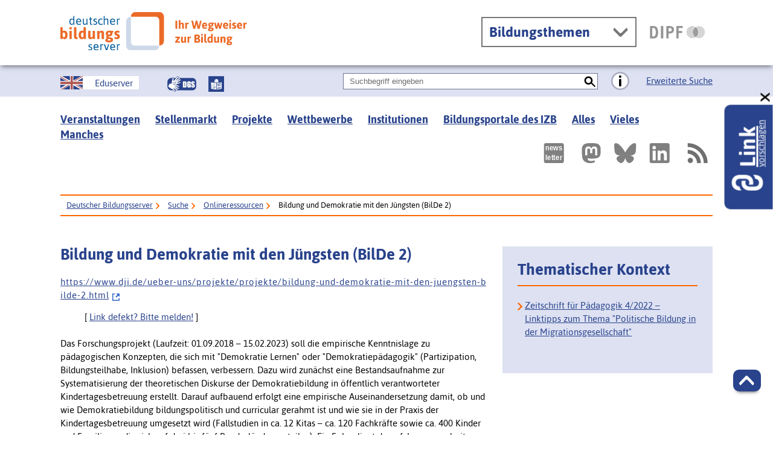

--- FILE ---
content_type: text/html; charset=utf-8
request_url: https://www.bildungsserver.de/onlineressource.html?onlineressourcen_id=63565
body_size: 15503
content:
<!DOCTYPE html>
<html lang="de" class="no-js pl">
    
  <head prefix="og: https://ogp.me/ns#" >
    
    <title>Bildung und Demokratie mit den Jüngsten (BilDe 2) - [ Deutscher Bildungsserver ]</title>    
    <link rel="canonical" href="https://www.bildungsserver.de/onlineressource.html?onlineressourcen_id=63565">
    <meta name="keywords" content="; Bildungspolitik; Curriculum; Demokratische Bildung; Diskurs; Empirische Untersuchung; Forschungsprojekt; Kindertagesbetreuung; Praxis; Demokratiepaedagogik; Demokratieerziehung; Demokratiebildung" >
    <meta name="description" content="Das Forschungsprojekt (Laufzeit: 01.09.2018 &ndash; 15.02.2023) soll die empirische Kenntnislage zu p&auml;dagogischen Konzepten, die sich mit &quot;Demokratie Lernen&quot; oder &quot;Demokratiep&auml;dagogik&quot; (Partizipation, Bildungsteilhabe, Inklusion) befassen, verbessern. Dazu wird zun&auml;chst eine Bestandsaufnahme zur Systematisierung der theoretischen Diskurse der Demokratiebildung in &ouml;ffentlich verantworteter Kindertagesbetreuung erstellt. Darauf aufbauend erfolgt eine empirische Auseinandersetzung damit, ob und wie Demokratiebildung bildungspolitisch und curricular gerahmt ist und wie sie in der Praxis der Kindertagesbetreuung umgesetzt wird (Fallstudien in ca. 12 Kitas &ndash; ca. 120 Fachkr&auml;fte sowie ca. 400 Kinder und Familien &ndash;, die sich auf drei bis f&uuml;nf Bundesl&auml;nder verteilen). Ein Fokus liegt darauf, herauszuarbeiten, unter welchen Voraussetzungen es gelingen kann, einen inklusiven und chancengerechten Erfahrungsraum zu schaffen und unter welchen Bedingungen beteiligungsorientierte Settings ggf. sogar soziale Ungleichheiten reproduzieren oder Kinder exkludieren. " >
    <META NAME="ROBOTS" CONTENT="INDEX,FOLLOW">
    <META NAME="DC.Title" CONTENT="Bildung und Demokratie mit den Jüngsten (BilDe 2)" >
    <META NAME="DC.Subject.Keywords" CONTENT="; Bildungspolitik; Curriculum; Demokratische Bildung; Diskurs; Empirische Untersuchung; Forschungsprojekt; Kindertagesbetreuung; Praxis; Demokratiepaedagogik; Demokratieerziehung; Demokratiebildung">
    <META NAME="DC.Description" CONTENT="Das Forschungsprojekt (Laufzeit: 01.09.2018 &ndash; 15.02.2023) soll die empirische Kenntnislage zu p&auml;dagogischen Konzepten, die sich mit &quot;Demokratie Lernen&quot; oder &quot;Demokratiep&auml;dagogik&quot; (Partizipation, Bildungsteilhabe, Inklusion) befassen, verbessern. Dazu wird zun&auml;chst eine Bestandsaufnahme zur Systematisierung der theoretischen Diskurse der Demokratiebildung in &ouml;ffentlich verantworteter Kindertagesbetreuung erstellt. Darauf aufbauend erfolgt eine empirische Auseinandersetzung damit, ob und wie Demokratiebildung bildungspolitisch und curricular gerahmt ist und wie sie in der Praxis der Kindertagesbetreuung umgesetzt wird (Fallstudien in ca. 12 Kitas &ndash; ca. 120 Fachkr&auml;fte sowie ca. 400 Kinder und Familien &ndash;, die sich auf drei bis f&uuml;nf Bundesl&auml;nder verteilen). Ein Fokus liegt darauf, herauszuarbeiten, unter welchen Voraussetzungen es gelingen kann, einen inklusiven und chancengerechten Erfahrungsraum zu schaffen und unter welchen Bedingungen beteiligungsorientierte Settings ggf. sogar soziale Ungleichheiten reproduzieren oder Kinder exkludieren. ">
    <META NAME="DC.Identifier"   CONTENT="(Scheme=URL) https://www.dji.de/ueber-uns/projekte/projekte/bildung-und-demokratie-mit-den-juengsten-bilde-2.html">

    
    <meta name="twitter:card" content="summary">
    <meta name="twitter:site" content="@DBS_20">
    <meta name="twitter:title" content="Bildung und Demokratie mit den Jüngsten (BilDe 2)">
    <meta name="twitter:description" content="Das Forschungsprojekt (Laufzeit: 01.09.2018 &ndash; 15.02.2023) soll die empirische Kenntnislage zu p&auml;dagogischen Konzepten, die sich mit &quot;Demokratie Lernen&quot; oder &quot;Demokratiep&auml;dagogik&quot; (Partizipation, Bildungsteilhabe, Inklusion) befassen, verbessern. Dazu wird zun&auml;chst eine Bestandsaufnahme zur Systematisierung der theoretischen Diskurse der Demokratiebildung in &ouml;ffentlich verantworteter Kindertagesbetreuung erstellt. Darauf aufbauend erfolgt eine empirische Auseinandersetzung damit, ob und wie Demokratiebildung bildungspolitisch und curricular gerahmt ist und wie sie in der Praxis der Kindertagesbetreuung umgesetzt wird (Fallstudien in ca. 12 Kitas &ndash; ca. 120 Fachkr&auml;fte sowie ca. 400 Kinder und Familien &ndash;, die sich auf drei bis f&uuml;nf Bundesl&auml;nder verteilen). Ein Fokus liegt darauf, herauszuarbeiten, unter welchen Voraussetzungen es gelingen kann, einen inklusiven und chancengerechten Erfahrungsraum zu schaffen und unter welchen Bedingungen beteiligungsorientierte Settings ggf. sogar soziale Ungleichheiten reproduzieren oder Kinder exkludieren. ">
    <meta name="twitter:image" content="https://www.bildungsserver.de/icons/dbs.fb.1.png">    
    
    <meta property="og:title" content="Bildung und Demokratie mit den Jüngsten (BilDe 2)" >
    <meta property="og:description" content="Das Forschungsprojekt (Laufzeit: 01.09.2018 &ndash; 15.02.2023) soll die empirische Kenntnislage zu p&auml;dagogischen Konzepten, die sich mit &quot;Demokratie Lernen&quot; oder &quot;Demokratiep&auml;dagogik&quot; (Partizipation, Bildungsteilhabe, Inklusion) befassen, verbessern. Dazu wird zun&auml;chst eine Bestandsaufnahme zur Systematisierung der theoretischen Diskurse der Demokratiebildung in &ouml;ffentlich verantworteter Kindertagesbetreuung erstellt. Darauf aufbauend erfolgt eine empirische Auseinandersetzung damit, ob und wie Demokratiebildung bildungspolitisch und curricular gerahmt ist und wie sie in der Praxis der Kindertagesbetreuung umgesetzt wird (Fallstudien in ca. 12 Kitas &ndash; ca. 120 Fachkr&auml;fte sowie ca. 400 Kinder und Familien &ndash;, die sich auf drei bis f&uuml;nf Bundesl&auml;nder verteilen). Ein Fokus liegt darauf, herauszuarbeiten, unter welchen Voraussetzungen es gelingen kann, einen inklusiven und chancengerechten Erfahrungsraum zu schaffen und unter welchen Bedingungen beteiligungsorientierte Settings ggf. sogar soziale Ungleichheiten reproduzieren oder Kinder exkludieren. " >    
    <meta property="og:url" content="https://www.bildungsserver.de/onlineressource.html?onlineressourcen_id=63565" >
    <meta property="og:image" content="https://www.bildungsserver.de/icons/dbs.fb.1.png" >
    
    
   <script type = "application/ld+json" > 
    {
        "@context": "https://schema.org",
        "@type": "WebPage",
        "url": "https://www.bildungsserver.de/onlineressource.html?onlineressourcen_id=63565",
        "name": "Bildung und Demokratie mit den Jüngsten (BilDe 2) - [ Deutscher Bildungsserver ] ",
        "description": "Das Forschungsprojekt (Laufzeit: 01.09.2018 &ndash; 15.02.2023) soll die empirische Kenntnislage zu p&auml;dagogischen Konzepten, die sich mit &quot;Demokratie Lernen&quot; oder &quot;Demokratiep&auml;dagogik&quot; (Partizipation, Bildungsteilhabe, Inklusion) befassen, verbessern. Dazu wird zun&auml;chst eine Bestandsaufnahme zur Systematisierung der theoretischen Diskurse der Demokratiebildung in &ouml;ffentlich verantworteter Kindertagesbetreuung erstellt. Darauf aufbauend erfolgt eine empirische Auseinandersetzung damit, ob und wie Demokratiebildung bildungspolitisch und curricular gerahmt ist und wie sie in der Praxis der Kindertagesbetreuung umgesetzt wird (Fallstudien in ca. 12 Kitas &ndash; ca. 120 Fachkr&auml;fte sowie ca. 400 Kinder und Familien &ndash;, die sich auf drei bis f&uuml;nf Bundesl&auml;nder verteilen). Ein Fokus liegt darauf, herauszuarbeiten, unter welchen Voraussetzungen es gelingen kann, einen inklusiven und chancengerechten Erfahrungsraum zu schaffen und unter welchen Bedingungen beteiligungsorientierte Settings ggf. sogar soziale Ungleichheiten reproduzieren oder Kinder exkludieren. ",
        "publisher": {
                "@type": "Organization",
                "name": "Deutscher Bildungsserver",
                "url": "https://www.bildungsserver.de/",
                "logo": "https://www.bildungsserver.de/server_logo/dbs_logo_ht.png",
                "address": {
                        "@type": "PostalAddress",
                        "streetAddress": "Rostocker Straße 6",
                        "addressLocality": "Frankfurt am Main",
                        "addressRegion": "Hessen",
                        "postalCode": "60232",
                        "addressCountry": "DE"
                },
                "contactPoint": {
                        "@type": "ContactPoint",
                        "contactType": "customer service",
                        "telephone": "+496924708322",
                        "email": "dbs@dipf.de",
                        "faxNumber": "+496924708444"
                }
         }
    } 
    </script>

      
      
    <meta charset="UTF-8" />
    <meta content="width=device-width, initial-scale=1.0, maximum-scale=4.0, user-scalable=1" name="viewport" />

    <!-- Begin favicon -->
    <link rel="icon" href="/favicon.ico" type="image/x-icon">
    <link rel="shortcut icon" href="/favicon.ico" type="image/x-icon">
    <link rel="apple-touch-icon" href="/apple-touch-icon.png" type="image/png" sizes="129x129" />
    <link rel="publisher" href="/dbs.vcf" type="text/vcard"/>
    <link rel="apple-touch-icon" sizes="60x60" href="/apple-touch-icon-60x60.png" />
    <link rel="icon" type="image/png" href="/favicon-32x32.png" sizes="32x32" />
    <link rel="icon" type="image/png" href="/favicon-16x16.png" sizes="16x16" />
    <link rel="manifest" href="/util/img/favicons/dbs/manifest.json" />
    <link rel="mask-icon" href="/util/img/favicons/dbs/safari-pinned-tab.svg" color="#5bbad5" />
    <meta name="msapplication-config" content="/util/img/favicons/dbs/browserconfig.xml" />
    <meta name="theme-color" content="#ffffff" />
    
    <meta property="og:image" content="https://www.bildungsserver.de/icons/dbs.fb.1.png" >
    
    <!-- End favicon -->

    <META NAME="DC.Format" CONTENT="(Scheme=IMT) text/html">
    <META NAME="DC.Type" CONTENT="Collection">
    <meta property="og:locale" content="de_DE" >
    <meta property="og:site_name" content="Deutscher Bildungsserver" >
    <meta property="og:type" content="website" >
    <link rel="alternate" type="application/rss+xml" title="Bildungsserver RSS" href="/rss.xml">
    
    <!--[if ! lte IE 6]><!-->
    <link href="/util/css/all.dev.css" media="all" rel="stylesheet" type="text/css" />
    <link href="/css/seite_dbs.css" media="all" rel="stylesheet" type="text/css" />     
    <link href="/css/sharebuttons.css" media="all" rel="stylesheet" type="text/css" />
    <link href="/util/css/custom-style.css" media="all" rel="stylesheet" type="text/css" />
    <!--<![endif]-->
    <!--[if ! lte IE 6]><!-->
    <!--[if lt IE 9]><!-->
    <script src="/util/js/libs/html5shiv/html5shiv.js"></script>
    <!--<![endif]-->
    <script src="/util/js/libs/jquery.min.js" type="text/javascript"></script>
    <script src="/util/js/libs/head.load.min.js" type="text/javascript"></script>
    <script src="/util/js/zettings/headjs.dev.js" type="text/javascript"></script>
    <!--<![endif]-->
    <!-- (c) 2016 anatom5 perception marketing GmbH – http://www.anatom5.de – anatom5 setzt bei der Entwicklung von Kommunalportalen auf ein selbst entwickeltes HTML5-Framework, welches ständig weiter entwickelt und durch neue Features ergänzt wird. Die Zusammenstellung unterliegt dem Urheberrecht und darf nicht anderweitig verwendet werden. Der Copyright Hinweis darf nicht entfernt werden -->
    <link rel="stylesheet" type="text/css" href="/css/autocomplete.css">
         

<!-- Matomo -->
<script type="text/javascript">
function setCookie(cname, cvalue, exdays) {
  const d = new Date();
  d.setTime(d.getTime() + (exdays*24*60*60*1000));
  let expires = "expires="+ d.toUTCString();
  document.cookie = cname + "=" + cvalue + ";" + expires + ";path=/";
}

function getCookie(cname) {
  let name = cname + "=";
  let decodedCookie = decodeURIComponent(document.cookie);
  let ca = decodedCookie.split(';');
  for(let i = 0; i <ca.length; i++) {
    let c = ca[i];
    while (c.charAt(0) == ' ') {
      c = c.substring(1);
    }
    if (c.indexOf(name) == 0) {
      return c.substring(name.length, c.length);
    }
  }
  return "";
}

function isBackPressed() {
  if (window.performance && window.performance.navigation.type == window.performance.navigation.TYPE_BACK_FORWARD) {
    return true;
  }
  return false;
}

/*
if (isBackPressed()) {
  console.log('Back pressed');
  setCookie('back pressed', 'true', 1);
}
else {
  console.log('Not back pressed');
  setCookie('back pressed', 'false', 1);
}
*/
</script>


<script type="text/javascript">

  var currentProtocol = window.location.protocol;
  if (currentProtocol === 'file:') {
    console.log('file protocol');
    // privent calling the code below
    throw new Error('file protocol');
  }    
    
  var _paq = window._paq || [];
  /* tracker methods like "setCustomDimension" should be called before "trackPageView" */
  
    
  _paq.push(['disableCookies']);
  _paq.push(['trackPageView']);

  // console.log('trackPageView::');
  // console.log('previous href: ' + window.history.previous.href);

  _paq.push(['enableHeartBeatTimer', 30]);
  _paq.push(['enableLinkTracking']);
  (function() {
    var u = "https://analyse.dipf.de/wasystem1/";
    _paq.push(['setTrackerUrl', u + 'matomo.php']);
    _paq.push(['setSiteId', '1']);
    var d = document,
      g = d.createElement('script'),
      s = d.getElementsByTagName('script')[0];
    g.type = 'text/javascript';
    g.async = true;
    g.defer = true;
    g.src = u + 'matomo.js';
    s.parentNode.insertBefore(g, s);
  })();
</script>
<noscript>
  <p><img src="https://analyse.dipf.de/wasystem1/matomo.php?idsite=1&amp;rec=1" style="border:0;" alt="" /></p>
</noscript>
<!-- End Matomo Code -->

        
  </head>
    
          <body class="a5-theme-dbs"  >
          <script type="text/javascript">
  var selected_index = new Object();
  var max_divs;

  function get_selected_index(element, listenfeld) {
    var id = element.id;
    var nr = Number(id.replace(listenfeld,""));
    return nr;
  }
  function feld_is_shown(listenfeld) {
    if(document.getElementById(listenfeld).style.display == "none") {
      return 0;
    }
    else {
      return 1;
    }
  }

  function moveUp(inputbox,listenfeld) {
    if(selected_index[inputbox] > 0) {
      selected_index[inputbox] = selected_index[inputbox] - 1;
    }
    //cp hier weiter schauen
    if(selected_index[inputbox] > 0) {
      document.getElementById(listenfeld+'-'+selected_index[inputbox]).className = "selection selected";
      document.getElementById(inputbox).value =
        decodeURI(document.getElementById(listenfeld+'-'+selected_index[inputbox]).getAttribute("uebernahmewert"));
    }
    else {
      document.getElementById(inputbox).value =
        decodeURI(document.getElementById("ur_wert_"+inputbox).value);
      show_hide(listenfeld,"none");
    }
    if(max_divs > 0) {
      // console.log('EINS');
      document.getElementById(listenfeld+'-'+(selected_index[inputbox]+1)).className = "selection";
    }
    return false;
  }
  function moveDown(inputbox,listenfeld) {
    if(feld_is_shown(listenfeld) == 0) {
      show_hide(listenfeld,"inline");
      //selected_index[inputbox] = 1;
    }
    else if(selected_index[inputbox] < 1 && max_divs > 0) {
      selected_index[inputbox] = 1;
    }
    else if(selected_index[inputbox] < max_divs) {
      // console.log('ZWEI');
      document.getElementById(listenfeld+'-'+(selected_index[inputbox])).className = "selection";
      selected_index[inputbox] = selected_index[inputbox] + 1;
    }
    if(selected_index[inputbox]) {
      document.getElementById(listenfeld+'-'+selected_index[inputbox]).className = "selection selected";
      document.getElementById(inputbox).value =
        decodeURI(document.getElementById(listenfeld+'-'+selected_index[inputbox]).getAttribute("uebernahmewert"));
    }
  }
  function disableKeys(e, listenfeld, inputbox)
  {
    var code;
    if (!e) e = window.event;
    if (e.keyCode) code = e.keyCode;
    else if (e.which) code = e.which;

    if(code == 13) {
      if(feld_is_shown(listenfeld) && selected_index[inputbox] > 0) {
        show_hide(listenfeld,"none");
        return false;
      }
      return true;
    }
    else if(code == 9) {
      if(feld_is_shown(listenfeld)) {
        show_hide(listenfeld,"none");
      }
    }
    else if(code == 27) { //KEY_ESC:
        if(feld_is_shown(listenfeld)) {
          show_hide(listenfeld,"none");
          if(document.getElementById("ur_wert_"+inputbox).value)
            document.getElementById(inputbox).value =
              decodeURI(document.getElementById("ur_wert_"+inputbox).value);
          if(selected_index[inputbox]>0) {
            // console.log('DREI');
            document.getElementById(listenfeld+'-'+selected_index[inputbox]).className = "selection";
          }
        }
        return false;
    }
    return true;
  }
  function remove_selection(listenfeld, inputbox) {
    if(selected_index[inputbox]) {
      // console.log('VIER');
      document.getElementById(listenfeld+'-'+selected_index[inputbox]).className = "selection";
    }
  }
  Array.prototype.inArray = function (value) {
    // Returns true if the passed value is found in the
    // array. Returns false if it is not.
    var inArray_i;
    for (inArray_i=0; inArray_i < this.length; inArray_i++) {
      // Matches identical (===), not just similar (==).
      if(this[inArray_i] === value) return true;
    }
    return false;
  };

  function show_hide(id,display_style) {
    var element = document.getElementById(id);
    if(!element) return false;
    if(display_style == 'block') element.style.display = 'block';
    else if(display_style == 'none') element.style.display = 'none';
    else if(display_style == 'inline') element.style.display = 'inline';
    return false;
  }
  
</script>
<script type="text/javascript">
      function hide_suggestion_list() {
        show_hide("acsListEinfach1","none");
      }

      function entferne_autocompleteOff() {
        document.getElementById("feldinhalt1einfach").setAttribute("autocomplete", "on");
      }


      var obj = document.getElementsByTagName("body")[0];
      var type = "click";
      var fn = hide_suggestion_list;
      if (obj.addEventListener) {
        obj.addEventListener(type,fn,false);
      }
      else if (obj.attachEvent) {
        obj["e"+type+fn] = fn;
        obj[type+fn] = function() { obj["e"+type+fn]( window.event ); }
        obj.attachEvent("on"+type, obj[type+fn] );
      }
</script>
<script type="text/javascript">
    
    var feldname1einfach_werte = new Array('Freitext');

  function showSuggestions_feldinhalt1einfach(element, e, str, selectbox, inputbox, listenfeld) {
  // console.log('listenfeld=='+listenfeld);
    var listenfeld_object = document.getElementById(listenfeld);
    max_divs = listenfeld_object.getElementsByTagName("div").length;
    var code;
    if (!e) e = window.event;
    if (e.keyCode) code = e.keyCode;
    else if (e.which) code = e.which;
    switch (code) {
      case 9: //KEY_TAB:
        if(feld_is_shown(listenfeld)) {
          show_hide(listenfeld,"none");
          return false;
        }
        return true;
      break;
      case 13: //KEY_RETURN:

        if(feld_is_shown(listenfeld) && selected_index[inputbox] > 0) {
          show_hide(listenfeld,"none");
          return false;
        }
        return true;
      break;
      case 27: //KEY_ESC:
        if(feld_is_shown(listenfeld)) {
          show_hide(listenfeld,"none");
          if(document.getElementById("ur_wert_"+inputbox).value)
            document.getElementById(inputbox).value =
              document.getElementById("ur_wert_"+inputbox).value;
          if(selected_index[inputbox]>0) {
            // console.log('FUENF');
            document.getElementById(listenfeld+'-'+selected_index[inputbox]).className = "selection";
          }
        }
        return false;
      break;
      case 38: //KEY_UP:
        if(feld_is_shown(listenfeld)) moveUp(inputbox,listenfeld);
        return false;
      break;
      case 40: //KEY_DOWN:
        if(selected_index[inputbox] <= max_divs) moveDown(inputbox,listenfeld);
        return false;
      break;
    }
var suchfeld;
var offset = document.getElementById(inputbox).selectionStart;
var extra_params = new Array();
extra_params.push('offset='+offset);

    if ( typeof showSuggestions_feldinhalt1einfach.counter == 'undefined' ) {
        showSuggestions_feldinhalt1einfach.counter = 0;
    }

    if(typeof(document.getElementById(selectbox).value=='string')) {
      suchfeld = document.getElementById(selectbox).value;
    }
    else {
      select=document.getElementsByName(selectbox)[0];
      suchfeld = select.options[select.selectedIndex].value;
    }
    
    if(feldname1einfach_werte.inArray(suchfeld)) {
      if(str.trim() == "" || str.length <= 0) {
        document.getElementById(listenfeld).innerHTML="";
        show_hide(listenfeld,"none");
        return false;
      }
      else {
        var xmlhttp_feldinhalt1einfach;
        if(window.XMLHttpRequest) {
          // code for IE7+, Firefox, Chrome, Opera, Safari
          xmlhttp_feldinhalt1einfach=new XMLHttpRequest();
        }
        else {
          // code for IE6, IE5
          xmlhttp_feldinhalt1einfach=new ActiveXObject("Microsoft.XMLHTTP");
        }

        showSuggestions_feldinhalt1einfach.counter++;
        xmlhttp_feldinhalt1einfach.counter=showSuggestions_feldinhalt1einfach.counter;

        xmlhttp_feldinhalt1einfach.onreadystatechange=function() {          
          if(xmlhttp_feldinhalt1einfach.readyState==4 && xmlhttp_feldinhalt1einfach.status==200) {
          var myValue=xmlhttp_feldinhalt1einfach.responseText;
            if (showSuggestions_feldinhalt1einfach.counter == this.counter) {
              if(myValue == "") {
                show_hide(listenfeld,"none");
              }
              else {
                // console.log('SETZE INNERHTML');
            // console.log('MYVALUE=='+myValue);

                document.getElementById(listenfeld).innerHTML=myValue;
                show_hide(listenfeld,"inline");
                selected_index[inputbox] = 0;
              }
              // alert(xmlhttp_feldinhalt1einfach.responseText);
              // console.log(xmlhttp_feldinhalt1einfach.responseText);
              // console.log('Nochmal listenfeld=='+listenfeld);              
              // console.log(document.getElementById(listenfeld));
            
              // console.log(document.getElementById(listenfeld).innerHTML);
            }
            else {
              // alert("counter falsch: showSuggestions_feldinhalt1einfach.counter A=="+showSuggestions_feldinhalt1einfach.counter+" B=="+this.counter);
            }
          }
        }
        var add_parameter;
        if(extra_params) add_parameter = '&'+extra_params.join('&');
        else add_parameter = "";
        var lf=String(listenfeld);
        if ( lf.indexOf("register") >=0  && (str.length<3)) {
        } else {
          xmlhttp_feldinhalt1einfach.open("GET","/metasuche/get_schlagwort.php?suchfeld="+suchfeld+"&suchwert="+str+"&inputbox="+inputbox+"&listenfeld="+listenfeld+add_parameter,true);
          xmlhttp_feldinhalt1einfach.send();
        }
      }
    }
    return false;
  }
</script>
<style type="text/css">
#acsListEinfach1 {
  margin-left:0px; /*width:100px; */
  margin-top:0px;
  position:absolute;
  top:3em;
  left:0px;
  border:1px solid #29438c;
  z-index:500;
}
</style>

  <nav id="skip-top" role="navigation" aria-label="Übersprung-Navigation">
    <ul class="ym-skiplinks a5-nav-skiplinks">
      <li class="a5-nav-skiplinks-list">
        <a href="#skip-content-main" class="a5-nav-skiplinks-list-link ym-skip">zum Inhalt</a>
      </li>
      <li class="a5-nav-skiplinks-list">
        <a href="#skip-nav-main" class="a5-nav-skiplinks-list-link ym-skip">zur Navigation</a>
      </li>
      <li class="a5-nav-skiplinks-list">
        <a href="#skip-nav-meta" class="a5-nav-skiplinks-list-link ym-skip">zur Hilfsnavigation</a>
      </li>
      <li class="a5-nav-skiplinks-list">
        <a href="#a5-anker-search-section" class="a5-nav-skiplinks-list-link ym-skip">Zur Suche</a>
      </li>
    </ul>
  </nav>
  <!-- End: #skip-top .ym-skiplinks -->
    
      <header id="skip-nav-main" role="banner" aria-label="Kopfbereich mit Hauptnavigation und Logo">
    <div class="a5-wrapper-outer-header">
      <div class="a5-wrapper-header ym-wrapper">
        <div class="a5-wbox-header ym-wbox ym-contain-dt">
        
          <h1>
            <span class="ym-hideme">Bildung und Demokratie mit den Jüngsten (BilDe 2) - Deutscher Bildungsserver</span>
            <a href="https://www.bildungsserver.de/" class="svg-wrapper" aria-label="Deutscher Bildungsserver" title="Deutscher Bildungsserver">
              <!-- svg inline -->
              <span class="svg-with-fallback" aria-hidden="true">
      <img class="svg-with-fallback-svg" alt="Deutscher Bildungsserver" src="/util/img/svg/logo-dbs.svg">
      <img class="svg-with-fallback-img" alt="Deutscher Bildungsserver" src="/util/img/png/logo-dbs.png">
     </span>
              <!-- END: svg inline -->
            </a>
            <!-- /.svg-wrapper -->
          </h1>
        
          <span class="ym-hideme">Das Forschungsprojekt (Laufzeit: 01.09.2018 &ndash; 15.02.2023) soll die empirische Kenntnislage zu p&auml;dagogischen Konzepten, die sich mit &quot;Demokratie Lernen&quot; oder &quot;Demokratiep&auml;dagogik&quot; (Partizipation, Bildungsteilhabe, Inklusion) befassen, verbessern. Dazu wird zun&auml;chst eine Bestandsaufnahme zur Systematisierung der theoretischen Diskurse der Demokratiebildung in &ouml;ffentlich verantworteter Kindertagesbetreuung erstellt. Darauf aufbauend erfolgt eine empirische Auseinandersetzung damit, ob und wie Demokratiebildung bildungspolitisch und curricular gerahmt ist und wie sie in der Praxis der Kindertagesbetreuung umgesetzt wird (Fallstudien in ca. 12 Kitas &ndash; ca. 120 Fachkr&auml;fte sowie ca. 400 Kinder und Familien &ndash;, die sich auf drei bis f&uuml;nf Bundesl&auml;nder verteilen). Ein Fokus liegt darauf, herauszuarbeiten, unter welchen Voraussetzungen es gelingen kann, einen inklusiven und chancengerechten Erfahrungsraum zu schaffen und unter welchen Bedingungen beteiligungsorientierte Settings ggf. sogar soziale Ungleichheiten reproduzieren oder Kinder exkludieren. </span>
    
          <div class="float-right a5-header-right a5-sm-only">
            <a href="#a5-anker-search-section" class="svg-wrapper a5-icon-search-toggler js-search-toggler a5-border-gray" title="Suche öffnen" aria-label="Suche öffnen">
              <span class="a5-icon-search-toggler-open">
		<span class="ym-hideme">Zur Suche</span>
			  <span class="svg-with-fallback" aria-hidden="true">
		  <img class="svg-with-fallback-svg" alt="Lupe-Button" src="/util/img/svg/icon_lupe-schwarz-fpp.svg">
		  <img class="svg-with-fallback-img" alt="Lupe-Button" src="/util/img/png/icon_lupe-schwarz-fpp.png">
		</span>
              </span>
              <span class="a5-icon-search-toggler-close">
		<span class="ym-hideme">Suche schließen</span>
			  <span class="svg-with-fallback" aria-hidden="true">
		  <img class="svg-with-fallback-svg" alt="Vorschlagen-Button" src="/util/img/svg/icon_close-link-vorschlagen.svg">
		  <img class="svg-with-fallback-img" alt="Schließen-Button" src="/util/img/png/icon_close-link-vorschlagen.png">
		</span>
              </span>
            </a>
            
          
            <a href="#ym-anker-offcanvas-nav" class="svg-wrapper a5-icon-text-menu js-offcanvas-nav-toggler a5-border-gray a5-svg-hover" title="Hauptmenü öffnen" aria-label="Hauptmenü öffnen">
              <span class="a5-display-desktop">Menü</span>
              <span class="a5-svg-hover-default">
		<span class="svg-with-fallback" aria-hidden="true">
		  <img class="svg-with-fallback-svg" alt="Menue-Button" src="/util/img/svg/icon_theme-menu-blau.svg">
		  <img class="svg-with-fallback-img" alt="Menue-Button" src="/util/img/png/icon_theme-menu-blau.png">
		</span>
              </span>
              <span class="a5-svg-hover-active">
		<span class="svg-with-fallback" aria-hidden="true">
		  <img class="svg-with-fallback-svg" alt="Menue-Button" src="/util/img/svg/icon_theme-menu-weiss.svg">
		  <img class="svg-with-fallback-img" alt="Menue-Button" src="/util/img/png/icon_theme-menu-weiss.png">
		</span>
	      </span>
            </a>
 	  
           
          </div>
        </div>
        <!-- /.a5-wbox-header -->
      </div>
      <!-- /.a5-wrapper-header -->
    </div>
    <!-- /.a5-wrapper-outer-header -->
    
  </header>
  <main role="main">
    <section>
      <div class="a5-section-buttons-logos ym-wrapper">
        <div class="a5-wbox-buttons-logos ym-wbox ym-contain-dt">
          <div class="float-right a5-header-right a5-desktop-only">
          
            <nav class="a5-theme-filter-wrapper">
              <div class="a5-theme-filter-inner">
                <h2 class="a5-theme-filter-headline a5-h4"><a href="#" title="Bildungsthemen ansehen">Bildungsthemen</a></h2>
                <div class="a5-theme-filter-list">
                  <ul class="a5-theme-filter-list-level1 a5-list-style-none" style="margin-top: 15px;" >
                  
          <li class="a5-theme-filter-list-level1-item" >
          <a href="/bildung+innovation/bildungplusartikel.html" class="a5-theme-filter-list-level1-link " >Magazin "Bildung + Innovation"</a>
          </li>
          
          <li class="a5-theme-filter-list-level1-item" >
          <a href="/podcasts-13219-de.html" class="a5-theme-filter-list-level1-link " >Bildung auf die Ohren</a>
          </li>
          
          <li class="a5-theme-filter-list-level1-item" >
          <a href="https://www.lesen-in-deutschland.de/" class="a5-theme-filter-list-level1-link " >Lesen in Deutschland</a>
          </li>
          
	       <li class="a5-theme-filter-list-level1-item" >
		  <a href="/bildungswesen-allgemein/bildungswesen-allgemein-21-de.html" class="a5-theme-filter-list-level1-link " >Bildungswesen allgemein</a>
	       </li>
	       
	       <li class="a5-theme-filter-list-level1-item" >
		  <a href="/elementarbildung/elementarbildung-1658-de.html" class="a5-theme-filter-list-level1-link " >Elementarbildung</a>
	       </li>
	       
	       <li class="a5-theme-filter-list-level1-item" >
		  <a href="/schule/schule-136-de.html" class="a5-theme-filter-list-level1-link " >Schule</a>
	       </li>
	       
	       <li class="a5-theme-filter-list-level1-item" >
		  <a href="/berufliche-bildung/berufliche-bildung-22-de.html" class="a5-theme-filter-list-level1-link " >Berufliche Bildung</a>
	       </li>
	       
	       <li class="a5-theme-filter-list-level1-item" >
		  <a href="/hochschulbildung/hochschulbildung-8-de.html" class="a5-theme-filter-list-level1-link " >Hochschulbildung</a>
	       </li>
	       
	       <li class="a5-theme-filter-list-level1-item" >
		  <a href="/erwachsenenbildung/erwachsenenbildung-24-de.html" class="a5-theme-filter-list-level1-link " >Erwachsenenbildung</a>
	       </li>
	       
	       <li class="a5-theme-filter-list-level1-item" >
		  <a href="/foerderpaedagogik-inklusion/foerderpaedagogik-inklusion-908-de.html" class="a5-theme-filter-list-level1-link " >Förderpädagogik/ Inklusion</a>
	       </li>
	       
	       <li class="a5-theme-filter-list-level1-item" >
		  <a href="/sozialpaedagogik/sozialpaedagogik-1515-de.html" class="a5-theme-filter-list-level1-link " >Sozialpädagogik</a>
	       </li>
	       
	       <li class="a5-theme-filter-list-level1-item" >
		  <a href="/bildungsforschung/bildungsforschung-12179-de.html" class="a5-theme-filter-list-level1-link " >Bildungsforschung</a>
	       </li>
	       
	       <li class="a5-theme-filter-list-level1-item" >
		  <a href="/bildung-weltweit/bildung_weltweit.html" class="a5-theme-filter-list-level1-link " >Bildung Weltweit</a>
	       </li>
	       
                  </ul>
                </div>
              </div>
            </nav>
          
            <div class="a5-sm-only">
              <a href="https://www.eduserver.de/" class="float-left a5-icon-eduserver svg-wrapper" lang="en" aria-label="German Education Server" title="Your guide to education in Germany">
                <span class="ym-hideme">German Education Server</span>
                <!-- svg inline -->
                <span class="svg-with-fallback" aria-hidden="true">
      <img class="svg-with-fallback-svg" alt="Union-Jack-Button" src="/util/img/svg/icon_union-jack.svg">
      <img class="svg-with-fallback-img" alt="Union-Jack-Button" src="/util/img/png/icon_union-jack.png">
    </span>
                <!-- END: svg inline -->
                <span class="ym-float-right a5-icon-eduserver-text">Eduserver</span>
              </a>
            <!-- /.svg-wrapper -->

            </div>
	  
            <div class="a5-sm-only">
            <a href="/informationen-in-deutscher-gebaerdensprache/informationen-in-deutscher-gebaerdensprache-12794-de.html" class="bitvdgs svg-wrapper" lang="de" aria-label="Gebärdensprache" title="Beschreibung unserer Angebote in Gebärdensprache">
              <span class="ym-hideme">Gebärdensprache</span>
                <span class="svg-with-fallback" aria-hidden="true">       
                <img class="svg-with-fallback-svg lh26" alt="DGS-Button" src="/icons/dgs_symbol.png">
                </span>
              <span class="ym-float-right a5-icon-eduserver-text"></span>
            </a>
            </div>

            <div class="a5-sm-only">
            <a href="/infos-in-leichter-sprache/infos-in-leichter-sprache-12793-de.html" class=" a5-iicon-eduserver bitvls svg-wrapper" lang="de" aria-label="Leichte Sprache" title="Beschreibung unserer Angebote in Leichter Sprache">
              <span class="ym-hideme">Leichte Sprache</span>
              <span class="svg-with-fallback" aria-hidden="true">
                <img  class="svg-with-fallback-svg lh26" alt="LS-Button" src="/icons/Leichte_sprache_logo.svg">
                </span>
              <span class="ym-float-right a5-icon-eduserver-text"></span>
            </a>
            </div>
	              
            <a href="https://www.dipf.de/" class="svg-wrapper a5-logo-dipf-small a5-svg-hover" aria-label="DIPF | Leibniz-Institut für Bildungsforschung und Bildungsinformation" title="DIPF | Leibniz-Institut für Bildungsforschung und Bildungsinformation
(Link öffnet neuen Tab)" target="_blank">
              <span class="ym-hideme">DIPF | Leibniz-Institut für Bildungsforschung und Bildungsinformation</span>
              <!-- svg inline -->
              <span class="a5-svg-hover-default">
    <span class="svg-with-fallback" aria-hidden="true">
      <img class="svg-with-fallback-svg" alt="DIPF | Leibniz-Institut für Bildungsforschung und Bildungsinformation" src="/util/img/svg/logo-dipf-fpp-pedocs-grau.svg">
      <img class="svg-with-fallback-img" alt="DIPF | Leibniz-Institut für Bildungsforschung und Bildungsinformation" src="/util/img/png/logo-dipf-fpp-pedocs-grau.png">
     </span>
              <!-- END: svg inline -->
              </span>

              <span class="a5-svg-hover-active">
      <span class="svg-with-fallback" aria-hidden="true">
        <img class="svg-with-fallback-svg" alt="DIPF | Leibniz-Institut für Bildungsforschung und Bildungsinformation" src="/util/img/svg/logo-dipf-original.svg">
        <img class="svg-with-fallback-img" alt="DIPF | Leibniz-Institut für Bildungsforschung und Bildungsinformation" src="/util/img/png/logo-dipf-original.png">
       </span>
              <!-- END: svg inline -->
              </span>
            </a>
            <!-- /.svg-wrapper -->
          </div>
        </div>
        <!-- /.a5-wrapper-header -->
      </div>
      <!-- /.a5-wrapper-outer-header -->
    </section>
    
   <section>
      <div class="a5-bg-color-second a5-spacing-bottom-normal a5-spacing-inner-top-bottom-half a5-section-search-header">
        <div class="ym-wrapper">
          <div class="ym-wbox ym-contain-dt">
          
            <h2 id="a5-anker-search-section" class="ym-hideme">Suche</h2>
            <a href="https://www.eduserver.de/" class="float-left a5-icon-eduserver svg-wrapper" lang="en" aria-label="German Education Server" title="Your guide to education in Germany">
              <span class="ym-hideme">German Education Server</span>
              <!-- svg inline -->
              <span class="svg-with-fallback" aria-hidden="true">
      <img class="svg-with-fallback-svg" alt="Union-Jack-Button" src="/util/img/svg/icon_union-jack.svg">
      <img class="svg-with-fallback-img" alt="Union-Jack-Button" src="/util/img/png/icon_union-jack.png">
    </span>
              <!-- END: svg inline -->
              <span class="ym-float-right a5-icon-eduserver-text">Eduserver</span>
            </a>
	              <span class="bitvicon" >
            <a href="/informationen-in-deutscher-gebaerdensprache/informationen-in-deutscher-gebaerdensprache-12794-de.html" class="float-left mgl-m" lang="de" aria-label="Gebärdensprache" title="Informationen in deutscher Gebärdensprache">
              <span class="ym-hideme">Gebärdensprache</span>
                        
                <img  alt="DGS-Button" class="lh26" src="/icons/dgs_symbol.png">
              
            </a>
            <a href="/infos-in-leichter-sprache/infos-in-leichter-sprache-12793-de.html" class="float-left " lang="de" aria-label="Leichte Sprache" title="Informationen in  Leichter Sprache">
              <span class="ym-hideme">Leichte Sprache</span>
              
                <img  alt="LS-Button" class="lh26" src="/icons/Leichte_sprache_logo.svg">
              
              
            </a>
            </span>
            <!-- /.svg-wrapper -->
	  
	  <form method="get" class="a5-search-form-header" action="/metasuche/metasuche.html" >
          
              <div class="a5-search-input">
                <div class="ym-fbox a5-search-input-box">
                  <label for="feldinhalt1einfach" class="ym-hideme">Suchbegriff eingeben</label>
                  <input type="search" id="feldinhalt1einfach" class="a5-search-form__input" placeholder="Suchbegriff eingeben" name="feldinhalt1" onkeypress="return disableKeys(event,'acsListEinfach1','feldinhalt1einfach')" onkeydown="return disableKeys(event,'acsListEinfach1','feldinhalt1einfach')" onkeyup="showSuggestions_feldinhalt1einfach(this,event,this.value,'feldname1einfach','feldinhalt1einfach','acsListEinfach1','/metasuche/get_schlagwort.php')" onfocus="document.getElementById('feldinhalt1einfach').setAttribute('autocomplete', 'off');" />
          <script type="text/javascript">
    document.getElementById("feldinhalt1einfach").setAttribute("autocomplete", "off")</script><div id="acsListEinfach1" class="suggestions"></div>

<script type="text/javascript">
  selected_index["feldinhalt1einfach"] = 0;
</script>

                  <input type="hidden" id="feldname1einfach" name="feldname1" value="Freitext"/>
                  <input type="hidden" name="gruppen[]" value="Deutscher Bildungsserver" />
                  <input type="hidden" name="fisOnline" value="y" />
                  <input type="hidden" name="sucheMitBoost" value="y" />
                  <input type="hidden" name="fieldLenNorm" value="n" />
                  <input type="hidden" name="bool1" value="AND" />
                  <input type="hidden" name="DBS" value="1" />
                  <input type="hidden" name="art" value="einfach" />
                </div>
                <button type="submit" class="a5-icon-search a5-button-nothing svg-wrapper a5-svg-hover ">
		<span class="ym-hideme">Suchen</span>
		<!-- svg inline -->
		<span class="a5-svg-hover-default">
		  <span class="svg-with-fallback" aria-hidden="true">
		    <img class="svg-with-fallback-svg" alt="Lupe-Button" src="/util/img/svg/icon_lupe-schwarz.svg">
		    <img class="svg-with-fallback-img" alt="Lupe-Button" src="/util/img/png/icon_lupe-schwarz.png">
		  </span>
		</span>
		<span class="a5-svg-hover-active">
		  <span class="svg-with-fallback" aria-hidden="true">
		    <img class="svg-with-fallback-svg" alt="Lupe-Button" src="/util/img/svg/icon_lupe-weiss.svg">
		    <img class="svg-with-fallback-img" alt="Lupe-Button" src="/util/img/png/icon_lupe-weiss.png">
		  </span>
		</span>
		<!-- END: svg inline -->
	      </button>
              </div>
              <div class="a5-icon-search-info-button ">
                <button type="submit" class="js-modal a5-button-nothing svg-wrapper a5-svg-hover " data-modal-prefix-class="simple" data-modal-content-id="modal_id_2nd_example" data-modal-title="Einfache Suche" data-modal-close-text="schließen"
                  data-modal-close-title="Fenster schließen" title="Hilfe">
                  <span class="ym-hideme">hier Zusatzinformationen für Screnreadernutzer.</span>
                  <span class="a5-svg-hover-default">
		  <!-- svg inline -->
		  <span class="svg-with-fallback" aria-hidden="true">
		    <img class="svg-with-fallback-svg" alt="hier sprechender Alt-Text" src="/util/img/svg/icon_info-rund-grauschwarz.svg">
		    <img class="svg-with-fallback-img" alt="hier sprechender Alt-Text" src="/util/img/png/icon_info-rund-grauschwarz.png">
		  </span>
				<!-- END: svg inline -->
				</span>

				<span class="a5-svg-hover-active">
		    <!-- svg inline -->
		  <span class="svg-with-fallback" aria-hidden="true">
		    <img class="svg-with-fallback-svg" alt="hier sprechender Alt-Text" src="/util/img/svg/icon_info-rund-grauschwarz-hover.svg">
		    <img class="svg-with-fallback-img" alt="hier sprechender Alt-Text" src="/util/img/png/icon_info-rund-grauschwarz-hover.png">
		  </span>
                  <!-- END: svg inline -->
                  </span>
                  </button>
              </div>
              <div id="modal_id_2nd_example" class="js-hidden">
              
                <p>
                    Die Einfache Suche ist eine Freitext-Suche, bei der über ein einzelnes Suchfeld automatisch verschiedene Felder aller auf dem Deutschen Bildungsserver verfügbaren Datenbanken abgefragt werden. Sie funktioniert ähnlich einfach wie Google: Geben Sie einen oder mehrere Begriffe in das dafür vorgesehene Feld (durch Leerzeichen abgetrennt) ein und klicken Sie rechts daneben auf die Lupe oder drücken Sie die Eingabetaste.                  
                </p>
                <p>
                    Mehr Infos unter: <a aria-label="Hilfe zur Einfachen Suche" href="/hilfe/hilfe-zur-einfachen-suche-5519-de.html">Hilfe zur Einfachen Suche</a>
                </p>
                
              </div>
            </form>
            <!-- end a5-search-form -->
          
            <a class="a5-extended-search-link" href="/metasuche/erweiterte_suche.html" aria-label="Direkt zur Erweiterten Suche" title="Direkt zur Erweiterten Suche">Erweiterte Suche</a>
	  
          </div>
          <!-- /.ym-wbox -->
        </div>
        <!-- /.ym-wrapper -->
      </div>
    </section>
    <!--end info-->
    
    <section class="ym-wrapper a5-social-media-section a5-spacing-bottom-large">
      <div class="ym-wbox ym-contain-dt">
        <div class="float-left">
          
        
          <nav  role="navigation" class="a5-primary-nav ym-hlist" aria-label="Hauptnavigation">
            <h2 class="ym-hideme">Hauptnavigation</h2>
            <ul class="a5-primary-nav__list a5-primary-nav-level-1-list" id="hauptnavi">
              <!-- inverted section for mustache: for active links -->
              <li class="a5-primary-nav__item"><a href="/veranstaltungen.html" class="a5-primary-nav__link">Veranstaltungen</a></li>
              <!-- inverted section for mustache: for active links -->
              <li class="a5-primary-nav__item"><a href="/jobboerse/jobboerse_de.html" class="a5-primary-nav__link">Stellenmarkt</a></li>
              <!-- inverted section for mustache: for active links -->
              <li class="a5-primary-nav__item"><a href="/innovationsportal/innovationsprojekte.html" title="Externer Link öffnet neuen Tab" target="_blank" class="a5-primary-nav__link">Projekte</a></li>
              <!-- inverted section for mustache: for active links -->
              <li class="a5-primary-nav__item"><a href="/wettbewerbe.html" class="a5-primary-nav__link">Wettbewerbe</a></li>
              <!-- inverted section for mustache: for active links -->
              <li class="a5-primary-nav__item"><a href="/institutionen_de.html" class="a5-primary-nav__link">Institutionen</a></li>
              <!-- inverted section for mustache: for active links -->
              <li class="a5-primary-nav__item"><a href="https://www.izb-bildungsportale.de/" class="a5-primary-nav__link" title="Externer Link öffnet neuen Tab" target="_blank" >Bildungsportale des IZB</a></li>
              
              <!-- inverted section for mustache: for active links -->
              <li class="a5-primary-nav__item"><a href="/alles/zeige_de.html?i=4711" class="a5-primary-nav__link">Alles</a></li>
              <!-- inverted section for mustache: for active links -->
              <li class="a5-primary-nav__item"><a href="/vieles/zeige_de.html?i=4810" class="a5-primary-nav__link">Vieles</a></li>
              <!-- inverted section for mustache: for active links -->
              <li class="a5-primary-nav__item"><a href="/manches/zeige_de.html?i=4909" class="a5-primary-nav__link">Manches</a></li>      
        
              
              <!-- inverted section for mustache: for active links -->
              <!-- <li class="a5-primary-nav__item"><a href="/newsletter/newsletter-3501-de.html" class="a5-primary-nav__link">Newsletter</a></li> -->
            </ul>
            <!--end a5-primary-nav__list-->
          </nav>
          <!--end a5-primary-nav-->
	  
 
        </div>
        <!--end float-left-->
        <div class="float-right">
          <nav role="navigation" aria-label="Social Media Links">
            <div class="a5-social-media-nav ym-hlist">
              <ul class="a5-social-media-nav__list">
                 
                <li class="a5-social-media-nav__item">
                  <a href="/newsletter/newsletter-3501-de.html" target="_blank"  class="a5-social-media-nav__link svg-wrapper icon-bildungsserverBlog a5-svg-hover" title="Newsletter des Deutschen Bildungsservers" aria-label="Newsletter des Deutschen Bildungsservers">
                    <span class="ym-hideme">Newsletter des Deutschen Bildungsservers</span>
                    <span class="svg-with-fallback" aria-hidden="true">
            <span class="a5-svg-hover-default">
            <span class="svg-with-fallback" aria-hidden="true">
              <img class="svg-with-fallback-svg socmedlnk" alt="Newsletter des Deutschen Bildungsservers" src="/util/img/svg/icon_soc-newsletter.svg">
              <img class="svg-with-fallback-img socmedlnk" alt="Newsletter des Deutschen Bildungsservers" src="/util/img/png/icon_soc-newsletter.png">
            </span>
                    </span>
                    <span class="a5-svg-hover-active">
            <span class="svg-with-fallback" aria-hidden="true">
              <img class="svg-with-fallback-svg socmedlnk" alt="Newsletter des Deutschen Bildungsservers" src="/util/img/svg/icon_soc-newsletter-hover.svg">
              <img class="svg-with-fallback-img socmedlnk" alt="Newsletter des Deutschen Bildungsservers" src="/util/img/png/icon_soc-newsletter-hover.png">
            </span>
                    </span>
                    </span>
                  </a>
                </li>
                
                <!--<li class="a5-social-media-nav__item">
                  <a href="https://blog.bildungsserver.de" target="_blank"  class="a5-social-media-nav__link svg-wrapper icon-bildungsserverBlog a5-svg-hover" title="Externer Link, öffnet neuen Tab: bildungsserverBlog" aria-label="Externer Link, öffnet neuen Tab: bildungsserverBlog">
                    <span class="ym-hideme">Externer Link, öffnet neuen Tab: bildungsserverBlog</span>
                    <span class="svg-with-fallback" aria-hidden="true">
            <span class="a5-svg-hover-default">
            <span class="svg-with-fallback" aria-hidden="true">
              <img class="svg-with-fallback-svg socmedlnk" alt="Externer Link, öffnet neuen Tab: bildungsserverBlog" src="/util/img/svg/icon_soc-blog.svg">
              <img class="svg-with-fallback-img socmedlnk" alt="Externer Link, öffnet neuen Tab: bildungsserverBlog" src="/util/img/png/icon_soc-blog.png">
            </span>
                    </span>
                    <span class="a5-svg-hover-active">
            <span class="svg-with-fallback" aria-hidden="true">
              <img class="svg-with-fallback-svg socmedlnk" alt="Externer Link, öffnet neuen Tab: bildungsserverBlog" src="/util/img/svg/icon_soc-blog-hover.svg">
              <img class="svg-with-fallback-img socmedlnk" alt="Externer Link, öffnet neuen Tab: bildungsserverBlog" src="/util/img/png/icon_soc-blog-hover.png">
            </span>
                    </span>
                    </span>
                  </a>
                </li>-->
                
                
                
                  
                <li class="a5-social-media-nav__item">
                  <a href="https://bildung.social/@DeutscherBildungsserver" target="_blank"  class="a5-social-media-nav__link svg-wrapper icon-twitter a5-svg-hover" title="Externer Link, öffnet neuen Tab: Mastodon" aria-label="Externer Link, öffnet neuen Tab: Mastodon">
                    <span class="ym-hideme">Externer Link, öffnet neuen Tab: Mastodon</span>
                    <span class="svg-with-fallback" aria-hidden="true">
            <span class="a5-svg-hover-default">
            <span class="svg-with-fallback" aria-hidden="true">
              <img class="svg-with-fallback-svg socmedlnk" alt="Externer Link, öffnet neuen Tab: Mastodon" src="/util/img/svg/icon_soc-mastodon.svg">
              <img class="svg-with-fallback-img socmedlnk" alt="Externer Link, öffnet neuen Tab: Mastodon" src="/util/img/png/icon_soc-mastodon.png">
            </span>
                    </span>
                    <span class="a5-svg-hover-active">
            <span class="svg-with-fallback" aria-hidden="true">
              <img class="svg-with-fallback-svg socmedlnk" alt="Externer Link, öffnet neuen Tab: Mastodon" src="/util/img/svg/icon_soc-mastodon-hover.svg">
              <img class="svg-with-fallback-img socmedlnk" alt="Externer Link, öffnet neuen Tab: Mastodon" src="/util/img/png/icon_soc-mastodon-hover.png">
            </span>
                    </span>
                    </span>
                  </a>
                </li>

                
                <li class="a5-social-media-nav__item">
                  <a href="https://bsky.app/profile/bildungsserver.bsky.social" target="_blank"  class="a5-social-media-nav__link svg-wrapper icon-twitter a5-svg-hover" title="Externer Link, öffnet neuen Tab: BlueSky" aria-label="Externer Link, öffnet neuen Tab: BlueSky">
                    <span class="ym-hideme">Externer Link, öffnet neuen Tab: BlueSky</span>
                    <span class="svg-with-fallback" aria-hidden="true">
            <span class="a5-svg-hover-default">
            <span class="svg-with-fallback" aria-hidden="true">
              <img class="svg-with-fallback-svg socmedlnk" alt="Externer Link, öffnet neuen Tab: BlueSky" src="/util/img/svg/icon_soc-bluesky.svg">
              <img class="svg-with-fallback-img socmedlnk" alt="Externer Link, öffnet neuen Tab: BlueSky" src="/util/img/png/icon_soc-bluesky.png">
            </span>
                    </span>
                    <span class="a5-svg-hover-active">
            <span class="svg-with-fallback" aria-hidden="true">
              <img class="svg-with-fallback-svg socmedlnk" alt="Externer Link, öffnet neuen Tab: BlueSky" src="/util/img/svg/icon_soc-bluesky-hover.svg">
              <img class="svg-with-fallback-img socmedlnk" alt="Externer Link, öffnet neuen Tab: BlueSky" src="/util/img/png/icon_soc-bluesky-hover.png">
            </span>
                    </span>
                    </span>
                  </a>
                </li>

                <li class="a5-social-media-nav__item">
                  <a href="https://www.linkedin.com/company/deutscher-bildungsserver/posts/?feedView=all&viewAsMember=true" target="_blank"  class="a5-social-media-nav__link svg-wrapper icon-twitter a5-svg-hover" title="Externer Link, öffnet neuen Tab: LinkedIn" aria-label="Externer Link, öffnet neuen Tab: LinkedIn">
                    <span class="ym-hideme">Externer Link, öffnet neuen Tab: LinkedIn</span>
                    <span class="svg-with-fallback" aria-hidden="true">
            <span class="a5-svg-hover-default">
            <span class="svg-with-fallback" aria-hidden="true">
              <img class="svg-with-fallback-svg socmedlnk" alt="Externer Link, öffnet neuen Tab: LinkedIn" src="/util/img/svg/icon_soc-linkedin.svg">
              <img class="svg-with-fallback-img socmedlnk" alt="Externer Link, öffnet neuen Tab: LinkedIn" src="/util/img/png/icon_soc-linkedin.png">
            </span>
                    </span>
                    <span class="a5-svg-hover-active">
            <span class="svg-with-fallback" aria-hidden="true">
              <img class="svg-with-fallback-svg socmedlnk" alt="Externer Link, öffnet neuen Tab: LinkedIn" src="/util/img/svg/icon_soc-linkedin-hover.svg">
              <img class="svg-with-fallback-img socmedlnk" alt="Externer Link, öffnet neuen Tab: LinkedIn" src="/util/img/png/icon_soc-linkedin-hover.png">
            </span>
                    </span>
                    </span>
                  </a>
                </li>

                
                <li class="a5-social-media-nav__item">
                  <a href="/ueber-uns/rss-newsfeeds-3648-de.html" class="a5-social-media-nav__link svg-wrapper icon-rss a5-svg-hover" title="RSS" aria-label="RSS">
                    <span class="ym-hideme">RSS</span>
                    <span class="svg-with-fallback" aria-hidden="true">
            <span class="a5-svg-hover-default">
            <span class="svg-with-fallback" aria-hidden="true">
              <img class="svg-with-fallback-svg socmedlnk" alt="RSS" src="/util/img/svg/icon_soc-rss.svg">
              <img class="svg-with-fallback-img socmedlnk" alt="RSS" src="/util/img/png/icon_soc-rss.png">
            </span>
                    </span>
                    <span class="a5-svg-hover-active">
            <span class="svg-with-fallback" aria-hidden="true">
              <img class="svg-with-fallback-svg socmedlnk" alt="RSS" src="/util/img/svg/icon_soc-rss-orange.svg">
              <img class="svg-with-fallback-img socmedlnk" alt="RSS" src="/util/img/png/icon_soc-rss-orange.png">
            </span>
                    </span>
                    </span>
                  </a>
                </li>
                    

              </ul>
              <!--end a5-social-media-nav__list-->
            </div>
          </nav>

        </div>
        <!--end float-right-->
      </div>
      <!--end ym-wbox ym-contain-dt -->
    </section>
    <!--end ym-wrapper a5-social-media-section -->
     
    <section>
      <div class="ym-wrapper a5-breadcrumb-section a5-spacing-bottom-large">
        <div class="ym-wbox">

          <div class="a5-border-top-bottom ym-contain-dt">
            <div class="float-left">
              <h2 class="ym-hideme">Ariadne Pfad:</h2>
              <nav role="navigation" aria-label="Brotkrümelnavigation Navigation">
                <div class="a5-breadcrumb-nav ym-hlist">
                  <ul class="a5-breadcrumb-nav__list">
                    <!-- inverted section for mustache: for active links -->
                    
                    <li class="a5-breadcrumb-nav__item"><a href="/" class="a5-breadcrumb-nav__link ">Deutscher Bildungsserver</a></li>
                    <li class="a5-breadcrumb-nav__item"><a href="/metasuche/erweiterte_suche.html" class="a5-breadcrumb-nav__link ">Suche</a></li>
                    <li class="a5-breadcrumb-nav__item"><a href="/onlineressourcen.html" class="a5-breadcrumb-nav__link ">Onlineressourcen</a></li>
		    
		  <!-- inverted section for mustache: for active links -->
		  <li class="a5-breadcrumb-nav__item"><strong class="a5-breadcrumb-nav__active">Bildung und Demokratie mit den Jüngsten (BilDe 2)</strong></li>
	

                  </ul>
                  <!--end a5-breadcrumb-nav__list-->
                  
    <script type = "application/ld+json">
    {
    "@context": "https://schema.org",
    "@type": "BreadcrumbList",
    "itemListElement": [{
        "@type": "ListItem",
        "position": 1,
        "item": {
            "@id": "https://www.bildungsserver.de/",
            "name": "Startseite"
        }
    }, {
	      "@type": "ListItem",
	      "position": 2,
	      "item": {
		  "@id": "https://www.bildungsserver.de/metasuche/erweiterte_suche.html",
		  "name": "Suche"
	      }
	  }, {
	      "@type": "ListItem",
	      "position": 3,
	      "item": {
		  "@id": "https://www.bildungsserver.deonlineressourcen.html",
		  "name": "Onlineressourcen"
	      }
	  }, {
	      "@type": "ListItem",
	      "position": 4,
	      "item": {
		  "@id": "https://www.bildungsserver.de/onlineressource.html?onlineressourcen_id=63565",
		  "name": "Bildung und Demokratie mit den Jüngsten (BilDe 2)"
	      }
	  }]
  }
  </script>  
                
                </div>
              </nav>
              <!--a5-breadcrumb-nav-->

            </div>
            <!--end float-left-->
            
          </div>
          <!--end float-right-->
        </div>
        <!--end ym-wbox ym-contain-dt -->
      </div>
      <!--end ym-wrapper a5-social-media-section -->
    </section>
    
    <div class="a5-wrapper-main ym-wrapper">
    
      <div id="skip-content-main" class="a5-wbox-main ym-wbox">
        <h2 class="ym-hideme">Inhalt</h2>
          <article>
             
	    <div class="ym-grid linearize-level-1">
     
      
      <div class="ym-g66 ym-gl">
      <div class="ym-gbox-left">
      
    <h3>Bildung und Demokratie mit den Jüngsten (BilDe 2)</h3>
    <p><a style="word-spacing: -3px;" href="https://www.dji.de/ueber-uns/projekte/projekte/bildung-und-demokratie-mit-den-juengsten-bilde-2.html"  title="Externer Link öffnet neuen Tab" target = _blank >h t t p s : / / w w w . d j i . d e / u e b e r - u n s / p r o j e k t e / p r o j e k t e / b i l d u n g - u n d - d e m o k r a t i e - m i t - d e n - j u e n g s t e n - b i l d e - 2 . h t m l<img src="/icons/icon_ext_link_blue_16.png" alt="Externer Link" style="margin-left: 4px;  position: relative; top: 2px;"></a></p>
            <p class="a5-theme-linklist-item-report" style="margin-left:40px; margin-top:-8px;">
            [ <a href="mailto:dbs@dipf.de?subject=Defekter%20Link&body=Hallo,%0Aauf%20der%20Seite%20
%0A%0Ahttps%3A%2F%2Fwww.bildungsserver.de%2Fonlineressource.html%3Fonlineressourcen_id%3D63565%0A
ist%20der%20Link%20%0A
%0ABildung%20und%20Demokratie%20mit%20den%20J%C3%BCngsten%20%28BilDe%202%29%0Ahttps%3A%2F%2Fwww.dji.de%2Fueber-uns%2Fprojekte%2Fprojekte%2Fbildung-und-demokratie-mit-den-juengsten-bilde-2.html%0Adefekt.%0AMfG%0A
" title="Link defekt? Bitte melden!" aria-label="Link defekt? Bitte melden!"><span class="ym-hideme">Bildung und Demokratie mit den Jüngsten (BilDe 2)</span>Link defekt? Bitte melden!</a> ]
            </p>
          <p><p>Das Forschungsprojekt (Laufzeit: 01.09.2018 &ndash; 15.02.2023) soll die empirische Kenntnislage zu p&auml;dagogischen Konzepten, die sich mit &quot;Demokratie Lernen&quot; oder &quot;Demokratiep&auml;dagogik&quot; (Partizipation, Bildungsteilhabe, Inklusion) befassen, verbessern. Dazu wird zun&auml;chst eine Bestandsaufnahme zur Systematisierung der theoretischen Diskurse der Demokratiebildung in &ouml;ffentlich verantworteter Kindertagesbetreuung erstellt. Darauf aufbauend erfolgt eine empirische Auseinandersetzung damit, ob und wie Demokratiebildung bildungspolitisch und curricular gerahmt ist und wie sie in der Praxis der Kindertagesbetreuung umgesetzt wird (Fallstudien in ca. 12 Kitas &ndash; ca. 120 Fachkr&auml;fte sowie ca. 400 Kinder und Familien &ndash;, die sich auf drei bis f&uuml;nf Bundesl&auml;nder verteilen). Ein Fokus liegt darauf, herauszuarbeiten, unter welchen Voraussetzungen es gelingen kann, einen inklusiven und chancengerechten Erfahrungsraum zu schaffen und unter welchen Bedingungen beteiligungsorientierte Settings ggf. sogar soziale Ungleichheiten reproduzieren oder Kinder exkludieren. </p></p>
          <div class="clear" ></div>
          <div class="js-accordion-wrapper">

          <div class="js-accordion a5-accordion-wrapper"  >
          <div class="js-accordion-content a5-accordion-content ac-top-pad-normal" >
          
		<h5 class="a5-border-bottom-normal-orange a5-spacing-inner-bottom-small">Fach, Sachgebiet</h5>
    
      <ul class="a5-list-style-none a5-list-style-arrow">
                            
      <li>
      <a href="/metasuche/metasuche.html?feldinhalt1=Elementarbildung&feldname1=Freitext&gruppen[]=Deutscher+Bildungsserver&fisOnline=y&sucheMitBoost=y&fieldLenNorm=n&bool1=AND&DBS=1&art=einfach" >Elementarbildung</a> <img src="/img/pfeil.gif" alt = " -> " style="padding: 3px 0 0 3px; "> <a href="/metasuche/metasuche.html?feldinhalt1=P%C3%A4dagogik&feldname1=Freitext&gruppen[]=Deutscher+Bildungsserver&fisOnline=y&sucheMitBoost=y&fieldLenNorm=n&bool1=AND&DBS=1&art=einfach" >Pädagogik</a> <img src="/img/pfeil.gif" alt = " -> " style="padding: 3px 0 0 3px; "> <a href="/metasuche/metasuche.html?feldinhalt1=Partizipation&feldname1=Freitext&gruppen[]=Deutscher+Bildungsserver&fisOnline=y&sucheMitBoost=y&fieldLenNorm=n&bool1=AND&DBS=1&art=einfach" >Partizipation</a>            
	</li>
	                      
      <li>
      <a href="/metasuche/metasuche.html?feldinhalt1=Wissenschaft+und+Bildungsforschung&feldname1=Freitext&gruppen[]=Deutscher+Bildungsserver&fisOnline=y&sucheMitBoost=y&fieldLenNorm=n&bool1=AND&DBS=1&art=einfach" >Wissenschaft und Bildungsforschung</a> <img src="/img/pfeil.gif" alt = " -> " style="padding: 3px 0 0 3px; "> <a href="/metasuche/metasuche.html?feldinhalt1=Bildungsforschung&feldname1=Freitext&gruppen[]=Deutscher+Bildungsserver&fisOnline=y&sucheMitBoost=y&fieldLenNorm=n&bool1=AND&DBS=1&art=einfach" >Bildungsforschung</a> <img src="/img/pfeil.gif" alt = " -> " style="padding: 3px 0 0 3px; "> <a href="/metasuche/metasuche.html?feldinhalt1=Empirische+Bildungsforschung%2C+Methodik&feldname1=Freitext&gruppen[]=Deutscher+Bildungsserver&fisOnline=y&sucheMitBoost=y&fieldLenNorm=n&bool1=AND&DBS=1&art=einfach" >Empirische Bildungsforschung, Methodik</a>            
	</li>
	
    </ul>
    
	      <section class=" a5-spacing-bottom-large a5-list-miscellaneous">
      
          <h5 class="a5-border-bottom-normal-orange a5-spacing-inner-bottom-small">Schlagwörter</h5>
      
          <p id="swliste">
                            
        <span class="swlink"><a class="swlinka" href="/metasuche/metasuche.html?feldinhalt1=Bildungspolitik&feldname1=Freitext&gruppen[]=Deutscher+Bildungsserver&fisOnline=y&sucheMitBoost=y&fieldLenNorm=n&bool1=AND&DBS=1&art=einfach" >Bildungspolitik</a>,</span>                       
                              
        <span class="swlink"><a class="swlinka" href="/metasuche/metasuche.html?feldinhalt1=Curriculum&feldname1=Freitext&gruppen[]=Deutscher+Bildungsserver&fisOnline=y&sucheMitBoost=y&fieldLenNorm=n&bool1=AND&DBS=1&art=einfach" >Curriculum</a>,</span>                       
                              
        <span class="swlink"><a class="swlinka" href="/metasuche/metasuche.html?feldinhalt1=Demokratische+Bildung&feldname1=Freitext&gruppen[]=Deutscher+Bildungsserver&fisOnline=y&sucheMitBoost=y&fieldLenNorm=n&bool1=AND&DBS=1&art=einfach" >Demokratische Bildung</a>,</span>                       
                              
        <span class="swlink"><a class="swlinka" href="/metasuche/metasuche.html?feldinhalt1=Diskurs&feldname1=Freitext&gruppen[]=Deutscher+Bildungsserver&fisOnline=y&sucheMitBoost=y&fieldLenNorm=n&bool1=AND&DBS=1&art=einfach" >Diskurs</a>,</span>                       
                              
        <span class="swlink"><a class="swlinka" href="/metasuche/metasuche.html?feldinhalt1=Empirische+Untersuchung&feldname1=Freitext&gruppen[]=Deutscher+Bildungsserver&fisOnline=y&sucheMitBoost=y&fieldLenNorm=n&bool1=AND&DBS=1&art=einfach" >Empirische Untersuchung</a>,</span>                       
                              
        <span class="swlink"><a class="swlinka" href="/metasuche/metasuche.html?feldinhalt1=Forschungsprojekt&feldname1=Freitext&gruppen[]=Deutscher+Bildungsserver&fisOnline=y&sucheMitBoost=y&fieldLenNorm=n&bool1=AND&DBS=1&art=einfach" >Forschungsprojekt</a>,</span>                       
                              
        <span class="swlink"><a class="swlinka" href="/metasuche/metasuche.html?feldinhalt1=Kindertagesbetreuung&feldname1=Freitext&gruppen[]=Deutscher+Bildungsserver&fisOnline=y&sucheMitBoost=y&fieldLenNorm=n&bool1=AND&DBS=1&art=einfach" >Kindertagesbetreuung</a>,</span>                       
                              
        <span class="swlink"><a class="swlinka" href="/metasuche/metasuche.html?feldinhalt1=Praxis&feldname1=Freitext&gruppen[]=Deutscher+Bildungsserver&fisOnline=y&sucheMitBoost=y&fieldLenNorm=n&bool1=AND&DBS=1&art=einfach" >Praxis</a>,</span>                       
                              
        <span class="swlink"><a class="swlinka" href="/metasuche/metasuche.html?feldinhalt1=Demokratiepaedagogik&feldname1=Freitext&gruppen[]=Deutscher+Bildungsserver&fisOnline=y&sucheMitBoost=y&fieldLenNorm=n&bool1=AND&DBS=1&art=einfach" >Demokratiepaedagogik</a>,</span>                       
                              
        <span class="swlink"><a class="swlinka" href="/metasuche/metasuche.html?feldinhalt1=Demokratieerziehung&feldname1=Freitext&gruppen[]=Deutscher+Bildungsserver&fisOnline=y&sucheMitBoost=y&fieldLenNorm=n&bool1=AND&DBS=1&art=einfach" >Demokratieerziehung</a>,</span>                       
                              
        <span class="swlink"><a class="swlinka" href="/metasuche/metasuche.html?feldinhalt1=Demokratiebildung&feldname1=Freitext&gruppen[]=Deutscher+Bildungsserver&fisOnline=y&sucheMitBoost=y&fieldLenNorm=n&bool1=AND&DBS=1&art=einfach" >Demokratiebildung</a>,</span>                       
        
          </p>
          <!--end a5-list-style-none a5-list-style-arrow-->
      
            </section>
            <!--end section-->
      
      <div class="a5-table">
      <div class="a5-table-inner">
      <table class="a5-table-responsive">
      <tbody>
      
              <tr>
              <th scope="row">Bildungsbereich</th>
              <td>
              Kindertageseinrichtungen / Tagespflege; Forschung / Wissenschaft
      </td>
      </tr>
      
              <tr>
              <th scope="row">Ressourcenkategorie</th>
              <td>
              Projekt
      </td>
      </tr>
      
              <tr>
              <th scope="row">Angaben zum Autor der Ressource / Kontaktmöglichkeit</th>
              <td>
              Deutsches Jugendinstitut, durand@dji.de
      </td>
      </tr>
      
              <tr>
              <th scope="row">Sprache</th>
              <td>
              Deutsch
      </td>
      </tr>
      
              <tr>
              <th scope="row">Rechte</th>
              <td>
              Keine Angabe, es gilt die gesetzliche Regelung
      </td>
      </tr>
      
              <tr>
              <th scope="row">Gehört zu URL</th>
              <td>
              <a href="https://www.dji.de" target="_blank" class="external" style="word-wrap: break-word; " >https://&zwnj;www.dji.de</a><br />
      </td>
      </tr>
      
              <tr>
              <th scope="row">Zuletzt geändert am</th>
              <td>
              14.07.2022
      </td>
      </tr>
      
      </tbody>
      </table>
      </div>
      </div>
      
      </div>
      </div>
      </div>
      
    
    </div><!-- ym-gbox-left -->
    </div><!-- ym-g66 ym-gl -->
    
            <div class="ym-g33 ym-gr">
              <div class="ym-gbox-right">
              
	      <section class=" a5-bg-color-second a5-spacing-inner-normal  a5-spacing-bottom-large a5-list-miscellaneous">
      
          <h3 class="a5-section-title a5-border-bottom-thick-orange a5-spacing-inner-bottom-half">Thematischer Kontext</h3>
      
          <ol class="a5-list-style-none a5-list-style-arrow">
      
            <li class="">
        <a href="/bildungswesen-allgemein/linktipps-zfpaed-heft-4-2022-politische-bildung-in-der-migrationsgesellschaft-12962-de.html" >Zeitschrift für Pädagogik 4/2022 – Linktipps zum Thema "Politische Bildung in der Migrationsgesellschaft"</a>
            </li>
      
          </ol>
          <!--end a5-list-style-none a5-list-style-arrow-->
      
            </section>
            <!--end section-->
      
              </div>
            </div>
     
          <section>
            <div class="ym-wrapper">
              <div class="ym-grid a5-linearize-level-2">
                 <div class="ym-g80 ym-gl">
                  <h2 class="ym-hideme">Inhalt auf sozialen Plattformen teilen (nur vorhanden, wenn Javascript eingeschaltet ist)</h2>
          
                  <div class="sharbuttons">
                      
                      <script>
                      function shareOnMastodon() {
                          var instance = prompt("Geben Sie die Mastodon-Instanz ein (z.B., mastodon.social):", "bildung.social");
                          if (instance !== null) {
                              var url = encodeURIComponent(window.location.href + "\n\n");
                              var text = encodeURIComponent("Bildung und Demokratie mit den Jüngsten (BilDe 2)\n\n");

                              var shareLink = "https://" + instance + "/share?url=" + url + "&text=" + text;
                              window.open(shareLink, "_blank");
                          }
                      }
                      
           
            if (document.getElementById('copyLinkButton')) { 
            document.getElementById('copyLinkButton').addEventListener('click', function() {
                var currentURL = window.location.href;
                
                var tempInput = document.createElement('input');
                tempInput.value = currentURL;
                document.body.appendChild(tempInput);
                
                tempInput.select();
                document.execCommand('copy');
                
                document.body.removeChild(tempInput);
                
                alert('Link wurde in die Zwischenablage kopiert: ' + currentURL);
            });
            }
            
            
           
                      </script>
                    <div id="teile" >Teile diese Seite:</div>
                      <ul>
                         <li class="mastodonshare"><a href="javascript:void(0);" onclick="shareOnMastodon()" title="Teile auf Mastodon" ><img src="/img/icon_soc-mastodon_white.svg" alt="Externer Link, öffnet neuen Tab: Mastodon" ></a></li>
                         
                         <li class="facebookshare"><a href="https://www.facebook.com/sharer/sharer.php?u=https%3A%2F%2Fwww.bildungsserver.de%2Fonlineressource.html%3Fonlineressourcen_id%3D63565" title="Teile auf Facebook" target="_blank"><img src="/img/icon_soc-facebook_white.svg" alt="Externer Link, öffnet neuen Tab: Facebook" ></a></li>

                          <li class="twittershare"><a href="https://twitter.com/intent/tweet?text=Bildung+und+Demokratie+mit+den+J%C3%BCngsten+%28BilDe+2%29&url=https%3A%2F%2Fwww.bildungsserver.de%2Fonlineressource.html%3Fonlineressourcen_id%3D63565" target="_blank" title="Teile auf X" ><img src="/img/icon_soc-x_white.svg" alt="Externer Link, öffnet neuen Tab: X" ></a></li>
 
                          <li class="whatsappshare"><a href="https://web.whatsapp.com/send?text=https%3A%2F%2Fwww.bildungsserver.de%2Fonlineressource.html%3Fonlineressourcen_id%3D63565" target="_blank" title="Teile per Whatsapp" ><img src="/img/icon_soc-whatsapp_white.svg" alt="Externer Link, öffnet neuen Tab: Whatsapp" ></a></li>

                          <li class="linkedinshare"><a href="https://www.linkedin.com/sharing/share-offsite/?url=https%3A%2F%2Fwww.bildungsserver.de%2Fonlineressource.html%3Fonlineressourcen_id%3D63565" target="_blank" title="Teile auf LinkedIn" ><img src="/img/icon_soc-linkedin_white.svg" alt="Externer Link, öffnet neuen Tab: LinkedIn" ></a></li>

                          <li class="emailshare"><a href="mailto:?subject=Bildung+und+Demokratie+mit+den+J%C3%BCngsten+%28BilDe+2%29&body=Meine%20Empfehlung%3A%20https%3A%2F%2Fwww.bildungsserver.de%2Fonlineressource.html%3Fonlineressourcen_id%3D63565" target="_blank" title="Teile per E-Mail" ><img src="/img/icon_soc-email_white.svg" alt="Externer Link, öffnet Mailanwendung: E-Mail" ></a></li>

                          <li class="linkcopyshare"><a id="copyLinkButton" title="Teile per Link-Copy" ><img src="/img/icon_soc-linkcopy_white.svg" alt="Copylink: URL in Zwischenablage" ></a></li>
 
                      </ul>
                   </div>
                            </div>
              </div>
            </div>
          </section>
          <!--end section -->
     
          </div>
      </article>

      <!-- /.a5-wbox-main -->
    </div>
    <!-- /.a5-wrapper-main -->
     </main>
      <section aria-label="Navigationsinhalt">
    <div class="a5-section-nav-content ym-wrapper">
      <div class="a5-wbox-nav-content ym-wbox ym-contain-dt">
       
        <div class="ym-offcanvas-nav-wrapper a5-bg-color-primary" aria-label="Hauptnavigation">
          <div class="ym-offcanvas-nav-inner">
            <nav tabindex="-1" id="ym-anker-offcanvas-nav" role="navigation" class="a5-primary-nav a5-offcanvas-nav ym-offcanvas-nav ym-vlist " aria-label="Hauptnavigation">
              <h2 class="ym-hideme">Hauptnavigation</h2>
              <ul class="a5-primary-nav-level-1-list">
                <li><a class="a5-primary-nav-level-1-item a5-h3" href="/#Neuigkeiten">Neuigkeiten</a></li>
                <li><a class="a5-primary-nav-level-1-item a5-h3" href="/veranstaltungen.html">Veranstaltungen</a></li>
                <li><a class="a5-primary-nav-level-1-item a5-h3" href="/jobboerse/jobboerse_de.html">Stellenmarkt</a></li>
                <li><a class="a5-primary-nav-level-1-item a5-h3" title="Externer Link öffnet neuen Tab" target="_blank" href="/innovationsportal/innovationsprojekte.html">Projekte</a></li>
                <li><a class="a5-primary-nav-level-1-item a5-h3" href="/wettbewerbe.html">Wettbewerbe</a></li>
                <li><a class="a5-primary-nav-level-1-item a5-h3" href="/institutionen_de.html">Institutionen</a></li>
                <li><a class="a5-primary-nav-level-1-item a5-h3" title="Externer Link öffnet neuen Tab" target="_blank" href="https://www.izb-bildungsportale.de">Bildungsportale</a></li>
                <li><a class="a5-primary-nav-level-1-item a5-h3" href="/newsletter/newsletter-3501-de.html">Newsletter</a></li>
                
              </ul>

            </nav>
            <!--end a5-primary-nav-->
          </div>
          <nav role="navigation" class="a5-offcanvas-nav-social-media ym-hlist a5-bg-color-fourth" aira-label="Social-Media Navigation">
            <h2 class="ym-hideme">Sozial-Media Navigation</h2>
            <ul class="a5-social-media-nav__list">

            <!--<li class="a5-social-media-nav__item">
                <a href="https://blog.bildungsserver.de" target="_blank"  class="a5-social-media-nav__link svg-wrapper icon-bildungsserverBlog" title="Externer Link, öffnet neuen Tab: bildungsserverBlog" aria-label="Externer Link, öffnet neuen Tab: bildungsserverBlog">
                  <span class="ym-hideme">Externer Link, öffnet neuen Tab: bildungsserverBlog</span>
                  <span class="svg-with-fallback" aria-hidden="true">
              <img class="svg-with-fallback-svg socmedlnk" alt="Externer Link, öffnet neuen Tab: bildungsserverBlog" src="/util/img/svg/icon_soc-blog_white.svg">
              <img class="svg-with-fallback-img socmedlnk" alt="Externer Link, öffnet neuen Tab: bildungsserverBlog" src="/util/img/png/icon_soc-blog_white.png">
            <!-- END: svg inline -->
            </span>
                </a>
              </li>-->
        
             <li class="a5-social-media-nav__item">
                <a href="https://bildung.social/@DeutscherBildungsserver" target="_blank"  class="a5-social-media-nav__link svg-wrapper icon-twitter" title="Externer Link, öffnet neuen Tab: Mastodon" aria-label="Externer Link, öffnet neuen Tab: Mastodon">
                  <span class="ym-hideme">Externer Link, öffnet neuen Tab: Mastodon</span>
                  <span class="svg-with-fallback" aria-hidden="true">
              <img class="svg-with-fallback-svg socmedlnk" alt="Externer Link, öffnet neuen Tab: Mastodon" src="/util/img/svg/icon_soc-mastodon_white.svg">
              <img class="svg-with-fallback-img socmedlnk" alt="Externer Link, öffnet neuen Tab: Mastodon" src="/util/img/png/icon_soc-mastodon_white.png">
            <!-- END: svg inline -->
            </span>
                </a>
             </li>
             
             <li class="a5-social-media-nav__item">
                <a href="https://bsky.app/profile/bildungsserver.bsky.social" target="_blank"  class="a5-social-media-nav__link svg-wrapper icon-twitter" title="Externer Link, öffnet neuen Tab: BlueSky" aria-label="Externer Link, öffnet neuen Tab: BlueSky">
                  <span class="ym-hideme">Externer Link, öffnet neuen Tab: BlueSky</span>
                  <span class="svg-with-fallback" aria-hidden="true">
              <img class="svg-with-fallback-svg socmedlnk" alt="Externer Link, öffnet neuen Tab: BlueSky" src="/util/img/svg/icon_soc-bluesky_white.svg">
              <img class="svg-with-fallback-img socmedlnk" alt="Externer Link, öffnet neuen Tab: BlueSky" src="/util/img/png/icon_soc-bluesky_white.png">
            <!-- END: svg inline -->
            </span>
                </a>
             </li>
             
             <li class="a5-social-media-nav__item">
                <a href="https://www.linkedin.com/company/deutscher-bildungsserver/posts/?feedView=all&viewAsMember=true" target="_blank"  class="a5-social-media-nav__link svg-wrapper icon-twitter" title="Externer Link, öffnet neuen Tab: LinkedIn" aria-label="Externer Link, öffnet neuen Tab: LinkedIn">
                  <span class="ym-hideme">Externer Link, öffnet neuen Tab: LinkedIn</span>
                  <span class="svg-with-fallback" aria-hidden="true">
              <img class="svg-with-fallback-svg socmedlnk" alt="Externer Link, öffnet neuen Tab: LinkedIn" src="/util/img/svg/icon_soc-linkedin_white.svg">
              <img class="svg-with-fallback-img socmedlnk" alt="Externer Link, öffnet neuen Tab: LinkedIn" src="/util/img/png/icon_soc-linkedin_white.png">
            <!-- END: svg inline -->
            </span>
                </a>
             </li>

             <li class="a5-social-media-nav__item">
                <a href="/ueber-uns/rss-newsfeeds-3648-de.html" target="_blank"  class="a5-social-media-nav__link svg-wrapper icon-twitter" title="Externer Link, öffnet neuen Tab: RSS" aria-label="Externer Link, öffnet neuen Tab: RSS">
                  <span class="ym-hideme">Externer Link, öffnet neuen Tab: RSS</span>
                  <span class="svg-with-fallback" aria-hidden="true">
              <img class="svg-with-fallback-svg socmedlnk" alt="Externer Link, öffnet neuen Tab: RSS" src="/util/img/svg/icon_soc-rss_white.svg">
              <img class="svg-with-fallback-img socmedlnk" alt="Externer Link, öffnet neuen Tab: RSS" src="/util/img/png/icon_soc-rss_white.png">
            <!-- END: svg inline -->
            </span>
                </a>
             </li>

    
            </ul>
          </nav>
          <a href="#Neuigkeiten" class="svg-wrapper a5-icon-text-menu js-offcanvas-nav-toggler js-primary-nav-close a5-primary-nav-close a5-border-gray a5-svg-hover">
            <span class="a5-display-desktop">Menü<span class="ym-hideme">schließen</span></span>
            <span class="a5-svg-hover-default">
    <span class="svg-with-fallback" aria-hidden="true">
      <img class="svg-with-fallback-svg" alt="Menue-Button" src="/util/img/svg/icon_theme-menu-weiss.svg">
      <img class="svg-with-fallback-img" alt="Menue-Button" src="/util/img/png/icon_theme-menu-weiss.png">
    </span>
            </span>
            <span class="a5-svg-hover-active">
    <span class="svg-with-fallback" aria-hidden="true">
      <img class="svg-with-fallback-svg" alt="Menue-Button" src="/util/img/svg/icon_theme-menu-blau.svg">
      <img class="svg-with-fallback-img" alt="Menue-Button" src="/util/img/png/icon_theme-menu-blau.png">
    </span>
            </span>
          </a>
        </div>
      </div>
      <!-- /.a5-wrapper-header -->
    </div>
    <!-- /.a5-wrapper-outer-header -->
  </section>
  <!--end section-->
  
  
    <aside class="a5-position-absolute a5-disrupter-wrapper ym-wrapper">
    <div class="a5-disrupter-wbox ym-wbox">
      <h2 class="ym-hideme">Zusatzfunktionen:</h2>

      <nav role="navigation" class="a5-nav-disrupter" aria-label="Spezielle Links">
        <ul class="a5-nav-disrupter-list">
          <li class="a5-nav-disrupter-list__item a5-disrupter-link js-disrupter-link">
            <a id="js-disrupter-link" href="/eintragen.html" class="a5-disrupter-link js-disrupter-link_content a5-nav-disrupter-content a5-bg-color-primary a5-icon-stoerer-link-vorschlagen"><span class="a5-nav-disrupter-list__big">Link</span> <span class="a5-nav-disrupter-list__small">vorschlagen</span></a>
            <a href="#" class="svg-wrapper a5-icon-close js-icon-close-disrupter-link" aria-label="schließen: Link vorschlagen" title="schließen: Link vorschlagen">
              <span class="ym-hideme">schließen: Link vorschlagen</span>
              <!-- svg inline -->
              <span class="svg-with-fallback" aria-hidden="true">
            <img class="svg-with-fallback-svg" alt="Schließen-Button" src="/util/img/svg/icon_close-link-vorschlagen.svg">
            <img class="svg-with-fallback-img" alt="Schließen-Button" src="/util/img/png/icon_close-link-vorschlagen.png">
           </span>
              <!-- END: svg inline -->
            </a>
            <!-- /.svg-wrapper -->
          </li>
        </ul>
      </nav>
      <!-- End: a5-nav-disrupter -->

    </div>
  </aside>

  
  <footer class="a5-footer" role="contentinfo">
    <div class="a5-wrapper-footer-outer">
      <div class="a5-wrapper-footer ym-wrapper">
        <div class="a5-wbox-footer ym-wbox">
          <h2 class="ym-hideme">Navigation</h2>
          <nav id="skip-nav-meta" role="navigation" class="a5-footer-nav a5-list-style-arrow ym-vlist" aria-label="Meta Navigation">
            <ul class="a5-footer-nav__list">
      <li class="a5-footer-nav__item"><a href="/ueber-uns/ueber-uns-480-de.html" class="a5-footer-nav__link">Über uns</a></li><li class="a5-footer-nav__item"><a href="/kooperationen/kooperationen-13017-de.html" class="a5-footer-nav__link">Kooperationen</a></li><li class="a5-footer-nav__item"><a href="/kontakt/kontakt-54-de.html" class="a5-footer-nav__link">Kontakt</a></li><li class="a5-footer-nav__item"><a href="/impressum/impressum-59-de.html" class="a5-footer-nav__link">Impressum</a></li><li class="a5-footer-nav__item"><a href="/newsletter/newsletter-3501-de.html" class="a5-footer-nav__link">Newsletter</a></li><li class="a5-footer-nav__item"><a href="/faq/faq-3503-de.html" class="a5-footer-nav__link">FAQ</a></li><li class="a5-footer-nav__item"><a href="/copyright/copyright-485-de.html" class="a5-footer-nav__link">Copyright</a></li><li class="a5-footer-nav__item"><a href="/datenschutz/datenschutz-3889-de.html" class="a5-footer-nav__link">Datenschutz</a></li><li class="a5-footer-nav__item"><a href="/barrierefreiheit/barrierefreiheit-12241-de.html" class="a5-footer-nav__link">Barrierefreiheit</a></li><li class="a5-footer-nav__item"><a href="/feedback.html" class="a5-footer-nav__link">BITV-Feedback</a></li><li class="a5-footer-nav__item"><a href="/eintragen.html" class="a5-footer-nav__link">Link vorschlagen</a></li><li class="a5-footer-nav__item"><a href="https://www.izb-bildungsportale.de/" title="Externer Link öffnet neuen Tab" target="_blank" class="a5-footer-nav__link">Bildungsportale des IZB</a></li>
              <!-- <li class="a5-footer-nav__item"><a href="/sitemap_de.html" class="a5-footer-nav__link">Inhalt</a></li> -->
              	      
               <!-- <li class="a5-footer-nav__item"><a href="#skip-top" class="a5-footer-nav__link">Zum Seitenanfang</a></li> -->
      
              </ul>
            <!--end a5-footer-nav__list-->

          </nav>
          <!--end a5-footer-nav-->
        </div>
        <!-- /.a5-wbox-footer -->
      </div>
      <!-- /.a5-wrapper-footer -->
    </div>
    <!-- /.a5-wrapper-footer-outer -->
    <h2 class="ym-hideme">Sie haben das Seitenende erreicht.</h2>
  </footer>
     
      <a href="#skip-top" role="button" aria-label="navigation menu" class="svg-wrapper a5-svg-hover a5-button-top-link js-top-link js-show " title="Zum Seitenanfang">
	<span class="ym-hideme">Zum Seitenanfang</span>
	<!-- svg inline -->
	<span class="svg-with-fallback" aria-hidden="true">
	<span class="a5-svg-hover-default">
	  <img class="svg-with-fallback-svg" alt="Hoch-Button" src="/util/img/svg/icon_theme-pfeil-rauf-white.svg">
	  <img class="svg-with-fallback-img" alt="Hoch-Button" src="/util/img/png/icon_theme-pfeil-rauf-white.png">
	</span>
	<span class="a5-svg-hover-active">
	  <img class="svg-with-fallback-svg" alt="Hoch-Button" src="/util/img/svg/icon_theme-pfeil-rauf-blue.svg">
	  <img class="svg-with-fallback-img" alt="Hoch-Button" src="/util/img/png/icon_theme-pfeil-rauf-blue.png">
	</span>
	</span>
	<!-- END: svg inline -->
      </a>

      <script type="text/javascript" src="/util/js/libs/viewport-units-buggyfill.js"></script>
      <script>
	window.viewportUnitsBuggyfill.init({
	  refreshDebounceWait: 50
	});
      </script>
      <!--[if ! lte IE 8]><!-->
      <script type="text/javascript" src="/util/js/shariff.complete.js"></script>
      <!--<![endif]-->
    
    </body>
</html>
    

--- FILE ---
content_type: text/css
request_url: https://www.bildungsserver.de/css/seite_dbs.css
body_size: 2398
content:
/* -------------------------------------------------------
Deutscher Bildungsserver CSS
Ergaenzungen nur hier und keinesfalls in 
/util/css/all.dev.css
------------------------------------------------------- */

div.svgl {
  float: left;
  padding-right: 8px;
  width: 66%;
}

div.svgl div.svg {
  
}

div.svgl div.svg svg {
  width: 100%;
  height: 100%;
  padding: 3%;
  background-color: #dde1f2;
  margin-right: 8px;
}

div.svgr div.svg svg {
  width: 90%;
  height: 100%;
  padding: 3%;
  background-color: #dde1f2;
  margin-bottom: 8px;
}

img.socmedlnk {
  height: 33px;
}

img.claimdt {
  display:block;
}

img.claimmb {
  display: none;
}


div.svg svg a {
  outline: none;
}

div.svg svg a:focus {
  outline: none; 
}

div.svg svg a:hover {
  outline: none; 
}

div.svg svg a:hover path.map-link {
  fill:#ff6700!important;
}

div.lll {
  margin-left: 67%;
}

div.lll ol {
  
}

div.lll ol {
  
}

div.llr {
  clear: both;
  
}
div.llr ol {
  
  
}

h4.rw-title.undefined {
  color: white;
}

input[type="text"], textarea {
    color: black!important;
    caret-color: #f60;
}

input::placeholder, textarea::placeholder {
  color: #666;
}

input:focus::placeholder, textarea:focus::placeholder {
  color: #fff!important;
}

input:focus, textarea:focus {
  background-color: #fff!important;
}

.artbild {
  margin-right: 12px;
  margin-bottom: 6px;
}

.clear {
  clear: both;
  margin: 0; 
  padding: 0; 
  height: 0;
}

.bildus {
  font-size: 0.9em !important;
  clear: both;
  text-align: left;
  line-height: 1.2;
  color: #000;
  margin-top: 6px;
  margin-bottom: 6px;
}

.bildunterschrift {
  /*font-size: 0.9em !important;*/
  clear: both;
  text-align: left;
  line-height: 1.2;
  color: #000;
  margin-top: 6px;
  margin-bottom: -3px;
}

.bildlizenz, .rechteinhaber {
  color: #333;
  font-style:italic;
  clear: both;
  text-align: left;
  line-height: 1.2;
  margin-top: 6px;
  margin-bottom: 1px;
  padding-top: 6px;
  font-weight:300!important;
}

.bildlizenz a, .rechteinhaber a {
  display: inline;
  width: inherit;
}

.bildlizenz:hover, .rechteinhaber:hover {
  color: #111;
}

h3.nachrichtentitel {
  font-size: 150%;
  line-height: 110%;
  padding-bottom: 18px;
}

.dbs-spacing-top-large {
  margin-top: 40px;
}

.dbs-spacing-bottom-large {
  margin-bottom: 72px!important;
}

.dbs-spacing-top-middle {
  margin-top: 16px;
}

.bildlizenz a {
  white-space: nowrap;
  display: inline;
}

a.external {
  display: inline;
  line-height: 120%;
  background:url(/icons/icon_ext_link_blue_16.png) no-repeat right bottom; 
  padding: 0 18px 1px 0 ; 
  
}

a.internal {
  display: inline-block;  
}

#solibanner {
    display: block;    
}


#artpic {
  margin-right: 12px;
  margin-bottom: 6px;
}

#picdesc {
  font-size: 0.9em !important;
  clear: both;
  text-align: left;
  line-height: 1.2;
  color: #000;
  margin-top: 6px;
  margin-bottom: 6px;
}

#hauptnavi li a {
    font-weight: bold;
    font-size: 120%;
    text-ddecoration: none;
    line-height: 140%;
}

.videobox {
  margin-bottom: 6px;
}

img {
  max-height: 768px;
}

.info a {
  display: block;
}

img {
  margin-bottom: 0px!important;
}
.info a {
  display: inline-block;
}

.rechteinhaber a {
  display: inline;
}

.info * img {
  width: 100%;
  background-color: #fff;
}

.nachrichtenbild {
  width: 100%;
  background-color: #fff;
}

.nplandscape {
  width: auto;
  margin-bottom: 14px; 
  max-width:49%!important;
}
.npsquare {
  width: auto;
  margin-bottom: 14px; 
  max-width:49%!important;
}
.npportrait {
  width: auto;
  margin-bottom: 14px; 
  max-width:32%!important;
}

.nakube {
}
.nakube ul, .nakube ol {
  list-style-position:inside;
  margin-left: 2px; 
  display: table; 
  position: relative;
  bottom: 5px;
}

.nakube ul li, .nakube ol li {
  margin-left: 13px; text-indent: -2px; 
}

.mgl-m {
   margin-left: 32px!important;
    
}
.bitvicon {
    margin: -16px 0;
    padding: 0;
}

.bitvicon a {
    margin: 5px 0 -15px 20px;
    padding: 0;
}
.bitvicon a img {
    margin: 0;
    padding: 0;
}

.bitvdgs {
    margin: 0 0 0 32px;
    padding: 2px 8px;
}
.bitvls {
    margin: 0 0 0 4px;
    padding: 2px 8px;
}

.lh22 {
  height: 22px;  
}

.lh26 {
  height: 26px;  
}


article * .ym-contain-dt * ul , article * .ym-contain-dt ul {
  list-style: none;
  margin: 0;
  padding: 0;
}

article * .ym-contain-dt * ul li, article * .ym-contain-dt ul li  {
  margin: 0; 
  padding: 0;
  line-height: 26px;
  background:transparent url("/util/img/png/icon_theme-pfeil-rechts-orange.png") no-repeat 0 3px;
  background-color:transparent;
  background-position:0 6px;
  background-repeat:no-repeat;
  background-size:8px 13px;
  padding-left:14px!important
}

  
.tpadv8 tbody tr td {
  padding: 18px 8px;
}
  
  
#featurebox {
    width: 65.6%;
    background-color: #fee;
    color: #300;
    padding: 16px 16px 2px 16px ;
    margin-bottom: 16px;
    font-size: 120%;
}
  
#swliste span.swlinke {
     white-space: nowrap; 
     display: inline-block; 
     padding: 6px 3px;
}
 
#swliste span.swlink {
     wwhite-space: nowrap; 
     display: inline-block; 
}

#swliste span.swlink a.swlinka {
     display: inline-block; 
     padding: 6px 3px;
}
  
.a5-footer-nav__list {
  -webkit-column-gap: 2em;
     -moz-column-gap: 2em;
          column-gap: 2em;
  -webkit-columns: 12em 3;
     -moz-columns: 12em 3;
          columns: 12em 3;
  width: 66% !important;
}

.rw-launcher {
  position: fixed;
  top: 384px;
  right: 16px;
}
.lizenzkasten {
  background-color: rgb(204, 214, 223);
  padding: 15px 10px 12px;
  margin: 10px 0;
  font-size: 0.9em;
}
.lizenzkasten img {
  width: auto;
  float: left;
  padding-right: 10px;
}

  
@media only screen and (min-width: 1080px) {
  #lwlogo {
    width: 55%;
  }  
}  
  
@media only screen and (max-width: 1920px) {
  .videobox, .videobox iframe {
    width:800px;
    height:500px;
  }
  
   .rvideobox, .rvideobox iframe {
    width:400px;
    height:250px;
  }
  
  .videotext {
    width:800px;
  }
  .rvideotext {
    width:400px;
  }
  
  .nplandscape {
    width: auto;
    margin-bottom: 14px; 
    max-width:49%!important;
  }
  .npsquare {
    width: auto;
    margin-bottom: 14px; 
    max-width:49%!important;
  }
  .npportrait {
    width: auto;
    margin-bottom: 14px; 
    max-width:32%!important;
  }
  
}
@media only screen and (max-width: 1733px) {
 
   .videobox, .videobox iframe {
    width:720px;
    height:450px;
  }
  
   .rvideobox, .rvideobox iframe {
    width:360px;
    height:225px;
  }
  
  .videotext {
    width:720px;
  }
  .rvideotext {
    width:360px;
  }
  .nplandscape {
    width: auto;
    margin-bottom: 14px; 
    max-width:49%!important;
  }
  .npsquare {
    width: auto;
    margin-bottom: 14px; 
    max-width:49%!important;
  }
  .npportrait {
    width: auto;
    margin-bottom: 14px; 
    max-width:32%!important;
  }

}

@media only screen and (max-width: 1280px) {
   .videobox, .videobox iframe {
    width:560px;
    height:350px;
  }
  
   .rvideobox, .rvideobox iframe {
    width:320px;
    height:200px;
  }
  .videotext {
    width:560px;
  }
  .rvideotext {
    width:320px;
  }
  .nplandscape {
    width: auto;
    max-width:64%!important;
  }
  .npsquare {
    width: auto;
    margin-bottom: 14px; 
    max-width:64%!important;
  }
  .npportrait {
    width: auto;
    margin-bottom: 14px; 
    max-width:49%!important;
  }

  
}

@media only screen and (max-width: 1080px) {
   .videobox, .videobox iframe {
    width:400px;
    height:250px;
  }
  
   .rvideobox, .rvideobox iframe {
    width:200px;
    height:125px;
  }
  .videotext {
    width:400px;
  }
  .rvideotext {
    width:200px;
  }
  .nplandscape {
    width: auto;
    max-width:99%!important;
  }
  .npsquare {
    width: auto;
    margin-bottom: 14px; 
    max-width:64%!important;
  }
  .npportrait {
    width: auto;
    margin-bottom: 14px; 
    max-width:49%!important;
  }
  div.svgl {
    float: none;
    width: 100%;
  }
  div.lll {
    margin-left: 0;
  }

}

@media only screen and (max-width: 900px) {
   .videobox, .videobox iframe {
    width:400px;
    height:250px;
  }
  
   .rvideobox, .rvideobox iframe {
    width:200px;
    height:125px;
  }
  .videotext {
    width:400px;
  }
  .rvideotext {
    width:200px;
  }
  .nplandscape {
    width: auto;
    max-width:99%!important;
  }
  .npsquare {
    width: auto;
    margin-bottom: 14px; 
    max-width:99%!important;
  }
  .npportrait {
    width: auto;
    margin-bottom: 14px; 
    max-width:99%!important;
  }
  div.svgl {
    float: none;
    width: 100%;
  }
  div.lll {
    margin-left: 0;
  }


}


@media only screen and (max-width: 800px) {

  img.claimdt {
    display:none;
  }

  img.claimmb {
    display: block;
  }
  
  .videobox, .videobox iframe {
    width:400px;
    height:250px;
  }
  
  .rvideobox, .rvideobox iframe {
    width:400px;
    height:250px;
  }
  .videotext {
    width:400px;
  }
  .rvideotext {
    width:400px;
  }
  .nplandscape {
    width: auto;
    max-width:99%!important;
  }
  .npsquare {
    margin-bottom: 14px; 
    width: auto;
    max-width:99%!important;
  }
  .npportrait {
    margin-bottom: 14px; 
    width: auto;
    max-width:99%!important;
  }
  #featurebox {
    width: 100%;
  }

}

@media only screen and (max-width: 600px) {
   .videobox, .videobox iframe {
    width:400px;
    height:250px;
  }
  
  .rvideobox, .rvideobox iframe {
    width:400px;
    height:250px;
  }
  .videotext {
    width:400px;
  }
  .rvideotext {
    width:400px;
  }
  .nplandscape {
    width: auto;
    max-width:99%!important;
  }
  .npsquare {
    width: auto;
    margin-bottom: 14px; 
    max-width:99%!important;
  }
  .npportrait {
    width: auto;
    margin-bottom: 14px; 
    max-width:99%!important;
  }
  
  .tpadv8 tbody tr td {
    padding: 8px 8px;
  }
  
  div.svgl {
    float: none;
    width: 100%;
  }
  div.lll {
    margin-left: 0;
  }

}



#studienwahl {
  background:url(http://www.studienwahl.de/img/webnapping/bg_form.gif) top left no-repeat; 
  margin:0; 
  padding: 14px 8px;
}

#studienwahl form {
  width:200px; 
  margin:0; 
  padding:0;
}

#studienwahl form div {
  font-family:verdana, sans-serif; 
  font-size:12px; 
  color:#ffffff; 
  width:200px; 
  margin: 0; 
  padding:30px 0 0 0;
}


#studienwahl form input[type="text"] {
  margin: 1px 0 10px 0; 
  padding:1px;
  border:none; 
  background:none; 
  width:130px; 
  height:24px; 
  font-family:verdana, sans-serif; 
  font-size:12px; 
  color:#686868;
  float: left;
}

#studienwahlbutton {
  border:none; 
  background:none; 
  width:16px; 
  height:26px; 
  cursor:pointer; 
  margin:-2px 0 0 30px!important;
}

#studienwahl form a {
  display: block;
  clear: both;
  font-family:verdana, sans-serif; 
  font-size:11px; 
  text-decoration:underline; 
  color:#ffffff;
}

#impressum {
  width:100%;
}

#impressum tbody tr td span {
  display: block;
  width: 100%;
}
#impressum tbody tr td  {
  padding: 10px 4px;
}
#impressum tbody tr td span a {
  display: inline-block;
  margin-right: 3px;
}

sub, sup {
  line-height: 1.5em;
}

.ac-top-pad-normal {
  padding: 8px 0;
}

.ls4ls * strong, .ls4ls * b {
    letter-spacing: 3px;
}


--- FILE ---
content_type: text/css
request_url: https://www.bildungsserver.de/css/sharebuttons.css
body_size: 497
content:
div.sharbuttons {
  width: 100%;
  /*     max-width: 640px; */
  padding-bottom: 2px;
}
div.sharbuttons #teile {
  margin: 9px 0;
  float: left;
  padding: 16px 0;
  color: #666;
  font-weight: bold;
}

/*div.sharbuttons:hover {
  width: 100%;
  max-width: 640px;
  margin-bottom: -2px;
}*/

div.sharbuttons ul {
  width: 100%;
  padding: 10px 0;
  display: block;
  margin-bottom: -4px;
}

div.sharbuttons ul li {
/*  padding: 3px;*/
  padding: 0px;
  margin: 9px;
  height: 36px;
/*   width: 42px; */
  width: 36px;
  background-color: #777;
  display: inline-block;
  list-style: none;
}
div.sharbuttons ul li:hover {
  margin: 9px;
  /*     padding: 1px; */
}

div.sharbuttons ul li.facebookshare:hover {
  background-color: #35528f;
}
div.sharbuttons ul li.twittershare:hover {
  background-color: #000000;
}
div.sharbuttons ul li.mastodonshare:hover {
  background-color: #563ACC;
}
div.sharbuttons ul li.linkcopyshare:hover {
  background-color: #551A8B;
}
div.sharbuttons ul li.linkedinshare:hover {
  background-color: #007EBB;
}
div.sharbuttons ul li.whatsappshare:hover {
  background-color: #27d045;
}
div.sharbuttons ul li.emailshare:hover {
  background-color: #29438c;
}
div.sharbuttons ul li a {
  height: 36px;
/*   width: 42px; */
  width: 36px;
  display: block;
  padding: 3px;
  color: #fff;
  text-decoration: none;
/*   margin-bottom: 3px: */
}

/*div.sharbuttons ul li a:hover {
  height: 32px;
  width: 38px;
  color: #fff;
  text-decoration: none;
  
  padding: 4px;
  margin-bottom: 3px;
}*/

div.sharbuttons ul li a img {
/*   height: 22px; */
/*   width: 32px; */
  padding-top: 4px;
}



--- FILE ---
content_type: image/svg+xml
request_url: https://www.bildungsserver.de/util/img/svg/icon_union-jack.svg
body_size: 1486
content:
<?xml version="1.0" encoding="utf-8"?>
<!-- Generator: Adobe Illustrator 16.0.3, SVG Export Plug-In . SVG Version: 6.00 Build 0)  -->
<!DOCTYPE svg PUBLIC "-//W3C//DTD SVG 1.1//EN" "http://www.w3.org/Graphics/SVG/1.1/DTD/svg11.dtd">
<svg version="1.1" class="union-jack-svg" xmlns="http://www.w3.org/2000/svg" xmlns:xlink="http://www.w3.org/1999/xlink" x="0px" y="0px"
	 width="37px" height="22px" viewBox="0 0 37 22" enable-background="new 0 0 37 22" xml:space="preserve">
<g class="lang-union-jack">
<rect fill="#FFFFFF" width="37" height="22"/>
<polygon fill="#29438C" points="34.5,0 21.5,0 21.5,7.4 "/>
<polygon fill="#29438C" points="15.8,0 2.9,0 15.8,7.4 "/>
<polygon fill="#29438C" points="37,8 37,3 28.2,8 "/>
<polygon fill="#29438C" points="37,19.5 37,14.5 28.2,14.5 "/>
<polygon fill="#29438C" points="3.6,22 15.8,22 15.8,15.1 "/>
<polygon fill="#29438C" points="21.5,22 33.7,22 21.5,15.1 "/>
<polygon fill="#29438C" points="0,14.5 0,19.801 9.1,14.5 "/>
<polygon fill="#29438C" points="0,8 9.1,8 0,2.801 "/>
<polygon fill="#B05852" points="36.2,0 22.2,8 24.8,8 37,1 37,0 "/>
<polygon fill="#B05852" points="24.2,14.5 37,21.801 37,20.4 26.7,14.5 "/>
<polygon fill="#B05852" points="13.5,8 0,0.301 0,1.699 10.9,8 "/>
<polygon fill="#B05852" points="0,21.9 0,22 2.3,22 15.5,14.5 12.9,14.5 "/>
<polygon fill="#B05852" points="20.4,0 16.9,0 16.9,9.301 0,9.301 0,13.199 16.9,13.199 16.9,22 20.4,22 20.4,13.199 37,13.199
	37,9.301 20.4,9.301 "/>
  </g>
</svg>


--- FILE ---
content_type: application/javascript
request_url: https://www.bildungsserver.de/util//js/libs/modal-window.js
body_size: 2111
content:
$(document).ready(function(){

    /*
     * jQuery simple and accessible modal window, using ARIA
     * Website: http://a11y.nicolas-hoffmann.net/modal/
     * License MIT: https://github.com/nico3333fr/jquery-accessible-modal-window-aria/blob/master/LICENSE
     */
    // loading modal ------------------------------------------------------------------------------------------------------------

    // init
    var $modals = $( '.js-modal' ),
        $body = $( 'body' );

    $modals.each( function(index_to_expand) {
        var $this = $(this) ,
            index_lisible = index_to_expand+1;

        $this.attr({
            'id' : 'label_modal_' + index_lisible
        });

    });

    // jQuery formatted selector to search for focusable items
    var focusableElementsString = "a[href], area[href], input:not([disabled]), select:not([disabled]), textarea:not([disabled]), button:not([disabled]), iframe, object, embed, *[tabindex], *[contenteditable]";

    if ( $('#js-modal-page').length === 0 ) { // just to avoid missing #js-modal-page
        $body.wrapInner('<div id="js-modal-page"></div>');
    }

    // events ------------------
    $body.on( 'click', '.js-modal', function( event ) {
        var $this = $(this),
            options = $this.data(),
            $modal_starter_id = $this.attr('id'),
            $modal_prefix_classes = typeof options.modalPrefixClass !== 'undefined' ? options.modalPrefixClass + '-' : '',
            $modal_text = options.modalText || '',
            modal_content_id = typeof options.modalContentId !== 'undefined' ? options.modalContentId : '',
            $modal_content = $('#' + modal_content_id),
            $modal_title = options.modalTitle || '',
            $modal_close_text = options.modalCloseText || 'Close',
            $modal_close_title = options.modalCloseTitle || options.modalCloseText,
            $modal_background_click = options.modalBackgroundClick || '',
            $modal_code,
            $modal_overlay,
            $page = $('#js-modal-page');

        // insert code at the end
        $modal_code = '<dialog id="js-modal" class="' + $modal_prefix_classes + 'modal" role="dialog" aria-labelledby="modal-title" open><div role="document">';
        $modal_code += '<button id="js-modal-close" class="' + $modal_prefix_classes + 'modal-close" data-content-back-id="' + modal_content_id + '" data-focus-back="' + $modal_starter_id + '" title="' + $modal_close_title + '"><span class="' + $modal_prefix_classes + 'modal-close__text">' + $modal_close_text + '</span></button>';
        if ($modal_title !== ''){
            $modal_code += '<h2 id="modal-title" class="' + $modal_prefix_classes + 'modal-title">' + $modal_title + '</h2>';
        }

        if ($modal_text !== ''){
            $modal_code += '<p>' + $modal_text + '</p>';
        }
        else {
            if (modal_content_id !== '' && $modal_content.length ){
                //var $modal_content_id = $('#' + $modal_content_id);
                $modal_code += '<div id="js-modal-content">';
                $modal_code += $modal_content.html();
                $modal_code += '</div>';
                $modal_content.empty();
            }
        }
        $modal_code += '</div></dialog>';

        $( $modal_code ).insertAfter($page);
        $body.addClass('no-scroll');

        $page.attr('aria-hidden', 'true');

        // add overlay
        if ( $modal_background_click != 'disabled' ){
            $modal_overlay = '<span id="js-modal-overlay" class="' + $modal_prefix_classes + 'modal-overlay" title="' + $modal_close_title + '" data-background-click="enabled"><span class="ym-hideme">Fenster schließen</span></span>';
        }
        else { $modal_overlay = '<span id="js-modal-overlay" class="' + $modal_prefix_classes + 'modal-overlay" data-background-click="disabled"></span>'; }

        $( $modal_overlay ).insertAfter($('#js-modal'));

        $('#js-modal-close').focus();

        event.preventDefault();

    })
    // close button and esc key
    $body.on( 'click', '#js-modal-close', function( event ) {
        var $this = $(this),
            $focus_back = '#' + $this.attr('data-focus-back'),
            $content_back_id = $this.attr('data-content-back-id'),
            $js_modal = $('#js-modal'),
            $js_modal_content = $('#js-modal-content'),
            $class_element = $js_modal.attr('class'),
            $class_element_reverse = $class_element + '--reverse',
            $js_modal_overlay = $('#js-modal-overlay'),
            $page = $('#js-modal-page');

        $page.removeAttr('aria-hidden');

        //var delay = $js_modal.css( "animation-duration" );
        var delay = $js_modal.css( "animation-duration" ) ? $js_modal.css( "animation-duration" ) : '0s';
        //alert(delay);
        if ( delay != '0s' ){
            var timeout = parseFloat(delay.replace('s','')) * 1000;
            timeout++;

            $js_modal.removeClass( $class_element );
            setTimeout(function() { $js_modal.addClass( $class_element_reverse ); }, 1);
            setTimeout(function() {
                $body.removeClass('no-scroll');
                $js_modal.remove();
                $js_modal_overlay.remove();
                if ($content_back_id !== ''){
                    $('#' + $content_back_id).html( $js_modal_content.html() );
                }
                $( $focus_back ).focus();
                $js_modal.removeClass( $class_element_reverse );
                $js_modal.addClass( $class_element );
            }, timeout);
        }
        else {
            $body.removeClass('no-scroll');
            $js_modal.remove();
            $js_modal_overlay.remove();
            if ($content_back_id !== ''){
                $('#' + $content_back_id).html( $js_modal_content.html() );
            }
            $( $focus_back ).focus();
        }

    })
        .on( 'click', '#js-modal-overlay', function( event ) {
            var $close = $('#js-modal-close');

            event.preventDefault();
            $close.trigger('click');

        })
        .on( 'keydown', '#js-modal-overlay', function( event ) {
            var $close = $('#js-modal-close');

            if ( event.keyCode == 13 || event.keyCode == 32 ) { // space or enter
                event.preventDefault();
                $close.trigger('click');
            }
        })
        .on( "keydown", "#js-modal", function( event ) {
            var $this = $(this),
                $close = $('#js-modal-close');

            if ( event.keyCode == 27 ) { // esc
                $close.trigger('click');
            }
            if ( event.keyCode == 9 ) { // tab or maj+tab

                // get list of all children elements in given object
                var children = $this.find('*');

                // get list of focusable items
                var focusableItems = children.filter(focusableElementsString).filter(':visible');

                // get currently focused item
                var focusedItem = $( document.activeElement );

                // get the number of focusable items
                var numberOfFocusableItems = focusableItems.length;

                var focusedItemIndex = focusableItems.index(focusedItem);

                if ( !event.shiftKey && (focusedItemIndex == numberOfFocusableItems - 1) ){
                    focusableItems.get(0).focus();
                    event.preventDefault();
                }
                if ( event.shiftKey && focusedItemIndex == 0 ){
                    focusableItems.get(numberOfFocusableItems - 1).focus();
                    event.preventDefault();
                }


            }

        })
        .on( "keyup", ":not(#js-modal)", function( event ) {
            var $this = $(this),
                $js_modal = $('#js-modal'),
                focusedItem = $( document.activeElement ),
                in_jsmodal = focusedItem.parents('#js-modal').length ? true : false,
                $close = $('#js-modal-close');

            if ( $js_modal.length && event.keyCode == 9 && in_jsmodal === false ) { // tab or maj+tab
                $close.focus();
            }

        })
        .on( 'focus', '#js-modal-tabindex', function( event ) {
            $close.focus();
        });


});


--- FILE ---
content_type: image/svg+xml
request_url: https://www.bildungsserver.de/util/img/svg/icon_soc-bluesky_white.svg
body_size: 1878
content:
<?xml version="1.0" encoding="UTF-8" standalone="no"?>
<svg
   width="37.47961"
   height="33"
   version="1.1"
   id="svg1"
   sodipodi:docname="icon_soc-bluesky-hover.svg"
   inkscape:version="1.4 (unknown)"
   xmlns:inkscape="http://www.inkscape.org/namespaces/inkscape"
   xmlns:sodipodi="http://sodipodi.sourceforge.net/DTD/sodipodi-0.dtd"
   xmlns="http://www.w3.org/2000/svg"
   xmlns:svg="http://www.w3.org/2000/svg">
  <defs
     id="defs1" />
  <sodipodi:namedview
     id="namedview1"
     pagecolor="#ffffff"
     bordercolor="#666666"
     borderopacity="1.0"
     inkscape:showpageshadow="2"
     inkscape:pageopacity="0.0"
     inkscape:pagecheckerboard="0"
     inkscape:deskcolor="#d1d1d1"
     inkscape:zoom="1"
     inkscape:cx="290"
     inkscape:cy="255.5"
     inkscape:window-width="3440"
     inkscape:window-height="1368"
     inkscape:window-x="0"
     inkscape:window-y="0"
     inkscape:window-maximized="1"
     inkscape:current-layer="svg1" />
  <path
     d="m 8.124201,2.2213058 c 4.296948,3.225877 8.918803,9.7666132 10.615715,13.2767522 1.697041,-3.509881 6.318638,-10.0509392 10.615715,-13.2767522 3.10045,-2.32766401 8.123981,-4.1286781 8.123981,1.602244 0,1.144543 -0.656212,9.6147572 -1.041087,10.9898632 -1.33782,4.780819 -6.212791,6.000192 -10.549156,5.262171 7.579884,1.290067 9.508134,5.563234 5.34385,9.836402 -7.908798,8.115581 -11.367241,-2.036229 -12.253823,-4.637493 -0.162453,-0.476874 -0.238472,-0.69996 -0.23959,-0.510263 -0.0011,-0.189704 -0.07714,0.03339 -0.23959,0.510263 C 17.614022,27.875757 14.155644,38.027826 6.246393,29.911986 2.082045,25.638818 4.01023,21.365392 11.590244,20.075584 7.253749,20.813605 2.378714,19.594226 1.041087,14.813413 0.6562,13.438178 0,4.9679638 0,3.8235498 0,-1.9073723 5.02366,-0.10635821 8.123981,2.2213058 Z"
     fill="#ffffff"
     id="path1"
     style="stroke-width:0.0646196" />
</svg>


--- FILE ---
content_type: image/svg+xml
request_url: https://www.bildungsserver.de/util/img/svg/icon_lupe-weiss.svg
body_size: 895
content:
<?xml version="1.0" encoding="utf-8"?>
<!-- Generator: Adobe Illustrator 16.0.3, SVG Export Plug-In . SVG Version: 6.00 Build 0)  -->
<!DOCTYPE svg PUBLIC "-//W3C//DTD SVG 1.1//EN" "http://www.w3.org/Graphics/SVG/1.1/DTD/svg11.dtd">
<svg version="1.1" class="search-svg" xmlns="http://www.w3.org/2000/svg" xmlns:xlink="http://www.w3.org/1999/xlink" x="0px" y="0px"
	 width="22px" height="22px" viewBox="0 0 22 22" style="enable-background:new 0 0 22 22;" xml:space="preserve">
      <g class="icon-search">
      <path fill="#ffffff" class="icon-search-st0" d="M21.9,20.2l-6.6-6.4c0.8-1.2,1.2-2.6,1.2-4.2c0-4.3-3.5-7.9-7.9-7.9S0.7,5.3,0.7,9.6c0,4.3,3.5,7.9,7.9,7.9
        c2,0,3.7-0.7,5.1-1.9l6.5,6.3c0.3,0.3,0.9,0.1,1.3-0.4S22.1,20.4,21.9,20.2z M8.6,14.5c-2.7,0-4.9-2.2-4.9-4.9
        c0-2.7,2.2-4.9,4.9-4.9c2.7,0,4.9,2.2,4.9,4.9C13.5,12.3,11.3,14.5,8.6,14.5z"/>
      </g>
</svg>


--- FILE ---
content_type: application/javascript
request_url: https://www.bildungsserver.de/util//js/zettings/scope.global.dev.js
body_size: 2114
content:
$(document).ready(function(){
    function a(a) {
        a.find("table").outerWidth() > a.children("div").outerWidth() ? a.addClass("has-scroll") : a.removeClass("has-scroll")
    }
    document.documentElement.className = document.documentElement.className.replace(/\bno-js\b/g, '') + ' js-enable ',document.createElement("svg").getAttributeNS && $("html").addClass("js-svg");
});

function supportsSvg() {
    var div = document.createElement('div');
    div.innerHTML = '<svg/>';
    return (div.firstChild && div.firstChild.namespaceURI) == 'http://www.w3.org/2000/svg';
}

// for Android less then 4.3 we can't use SVG -> http://stackoverflow.com/questions/7184573/pick-up-the-android-version-in-the-browser-by-javascript

var ua = navigator.userAgent;
if( ua.indexOf("Android") >= 0 )
{
    var androidversion = parseFloat(ua.slice(ua.indexOf("Android")+8));
    if (androidversion < 4.3)
    {
        document.createElement("nosvg").getAttributeNS && $("html").toggleClass("js-svg")
        document.createElement("nosvg").getAttributeNS && $("html").addClass("js-no-svg js-old-android")
    }
}

//if(ua.indexOf("safari/") !== -1 )
//{
//    if (ua.indexOf('chrome') > -1) {
//
//    } else {
//        document.createElement("nosvg").getAttributeNS && $("html").addClass("safari")
//    }
//}

//-- Slide-Toggler-accordion ------------------------------
//$('.js-accordion-header').each(function(index) {
//    $(this).prop('tabindex', '0');
//    $(this).prop('role', 'tab')
//});
//
//$(".js-accordion-content").hide();
//$(".js-accordion-header").toggle(function() {
//    $(this).next().slideDown('slow');
//    $(this).addClass('js-accordion-active');
//}, function() {
//    $(this).next().slideUp('slow');
//    $(this).removeClass('js-accordion-active');
//});
//
//
//$('.js-open-all').click(function() {
//    $('.js-accordion-header:not(.js-accordion-active)').next().slideToggle();
//    $(this).text($(this).text() == 'Alle aufklappen' ? 'Alle schließen' : 'Alle aufklappen');
//    $('.js-accordion-header').toggleClass('js-accordion-active');
//    $(this).toggleClass('js-open-all-active');
//    return false;
//    });

$(document).ready(function () {
	//-- Quick-Select Show/Hide ---------------------------------------------
	$(".a5-theme-filter-list").hide();
	$('.a5-theme-filter-headline').toggle(function(){
	    $('.a5-theme-filter-list').slideDown('slow');
	    $(this).parent().addClass('js-theme-filter-active');
	},function(){
	    $('.a5-theme-filter-list').slideUp('slow');
	    $(this).parent().removeClass('js-theme-filter-active');
	});
	
	
	//-- Quick-Select Show/Hide ---------------------------------------------
	$(".a5-lang-list").hide();
	$('.a5-lang-headline').toggle(function(){
	    $('.a5-lang-list').slideDown('slow');
	    $(this).parent().addClass('js-lang-active');
	},function(){
	    $('.a5-lang-list').slideUp('slow');
	    $(this).parent().removeClass('js-lang-active');
	});
});


// Mobilnavigation
//$('#ym-header h1').after('<a class="ym-nav-open" href="#ym-nav-full"><span>Navigation anzeigen</span></a>');
//$('.ym-col1').addClass('nav-close').prepend('<a class="ym-nav-close" href="#ym-nav-full"><span>Navigation schließen</span></a>');
//$('a.ym-nav-open').click(function(e){
//    $('.ym-col1').css({
//        'height'  : $('html').height()
//    }).removeClass('nav-close');
//    $(window).scrollTop(0);
//    $('a.ym-nav-close').focus();
//    $('.ym-col1').find('a').eq(-1).focusout(function(){
//        $('.ym-col1').addClass('nav-close');
//        $('.ym-nav-open').focus();
//    });
//    e.preventDefault();
//});
//$('.ym-col1, a.ym-nav-close').click(function(e) {
//    if ( $(e.target).attr('class') == $('.ym-col1').attr('class') || $(e.target).attr('class') == 'ym-nav-close') {
//        $('.ym-col1').addClass('nav-close');
//        $('.ym-nav-close').focus();
//        e.preventDefault();
//    }
//});


// open and close all part 1
(function( $ ) {
    $.fn.initCloseShowAllButton = function(opt_options) {
        this.each(function() {
            var vars = {};

            vars.$wrapper = jQuery(this);

            vars.showAll = true;

            vars.closeShowBtn = jQuery('.js-open-all', vars.$wrapper);
            vars.accordions = jQuery('.js-accordion', vars.$wrapper);

            vars.functions = {};
            vars.functions.buttonClicked = function() {

                if (vars.accordions.length) {
                    jQuery.each(vars.accordions, function(index, accordionElement) {

                        var $button = jQuery('.js-expandmore-button', accordionElement);
                        var $destination = $( '#' + $button.attr('data-controls') );

                        if (vars.showAll) {
                            $button.addClass('is-opened').attr('aria-expanded', 'true');
                            $button.parent().addClass('js-accordion-active');
                            $destination.removeAttr('data-hidden');
                        } else {
                            $button.removeClass('is-opened').attr('aria-expanded', 'false');
                            $button.parent().removeClass('js-accordion-active');
                            $destination.attr('data-hidden', 'true');
                        }
                    });

                    vars.showAll = !vars.showAll;
					var url = window.location.pathname;
					var hhostname= location.hostname;
					//alert('URL: ' + location.hostname);
					var filename = url.substring(url.lastIndexOf('/')+1);
					var alleaufklappen = 'Alle aufklappen';
					var allezuklappen = 'Alle zuklappen';
					//alert(filename);
					if(filename=='seite_bww_e.html' || filename=='bww_index_e.html' || filename=='index_en.html'|| filename=='seite_en.php' || hhostname.match(/eduserver/g)|| filename.match(/eng\.html/g))
					{
						alleaufklappen = 'Display all';
						allezuklappen = 'Close all';
					}

                    vars.closeShowBtn.text(vars.showAll ? alleaufklappen : allezuklappen);
                }
            };

            vars.closeShowBtn.click(function(event){
                event.preventDefault();
                vars.functions.buttonClicked();
            });

            vars.closeShowBtn.on('keydown', function(event) {
                if (event.keyCode==13 || event.keyCode==32 ) {
                    event.preventDefault();
                    vars.functions.buttonClicked();
                }
            });

            return this;
        });
    };
}( jQuery ));

$(document).ready(function () {

    // open and close all part 2
    $('.js-accordion-wrapper').initCloseShowAllButton();

    // Tabellen
    $('.a5-table').each(function () {
        tableCheckWidth($(this));
    });
    $(window).on('resize orientationchange', function () {
        $('.a5-table').each(function () {
            tableCheckWidth($(this));
        });
    });
    function tableCheckWidth(element) {
        if (element.find('table').outerWidth() > element.find('div.a5-table-inner').outerWidth()) {
            element.addClass('js-has-scroll');
        } else {
            element.removeClass('js-has-scroll');
        }
    }


});

